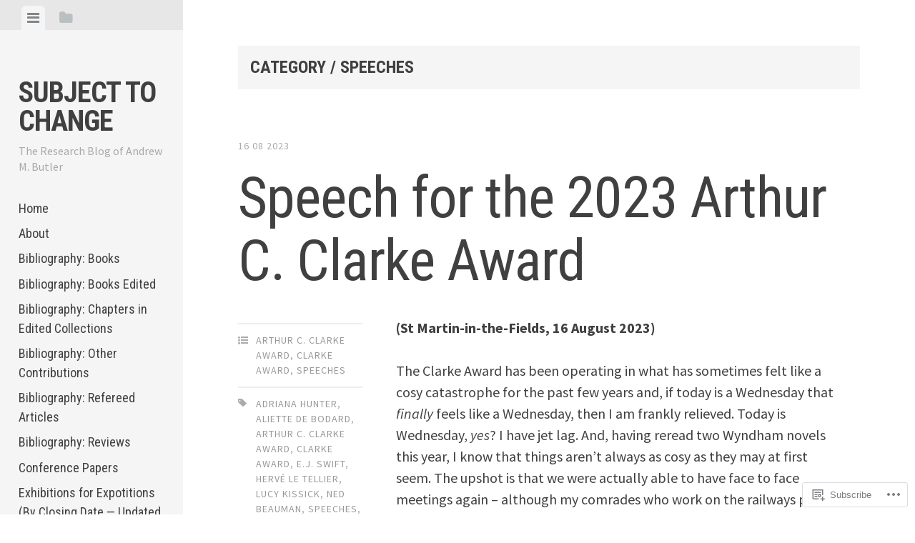

--- FILE ---
content_type: text/html; charset=UTF-8
request_url: https://andrewmbutler.blog/category/speeches/
body_size: 40362
content:
<!DOCTYPE html>
<html lang="en">
<head>
<meta charset="UTF-8">
<meta name="viewport" content="width=device-width, initial-scale=1">
<title>speeches | Subject to Change</title>
<link rel="profile" href="http://gmpg.org/xfn/11">
<link rel="pingback" href="https://andrewmbutler.blog/xmlrpc.php">

<meta name='robots' content='max-image-preview:large' />

<!-- Async WordPress.com Remote Login -->
<script id="wpcom_remote_login_js">
var wpcom_remote_login_extra_auth = '';
function wpcom_remote_login_remove_dom_node_id( element_id ) {
	var dom_node = document.getElementById( element_id );
	if ( dom_node ) { dom_node.parentNode.removeChild( dom_node ); }
}
function wpcom_remote_login_remove_dom_node_classes( class_name ) {
	var dom_nodes = document.querySelectorAll( '.' + class_name );
	for ( var i = 0; i < dom_nodes.length; i++ ) {
		dom_nodes[ i ].parentNode.removeChild( dom_nodes[ i ] );
	}
}
function wpcom_remote_login_final_cleanup() {
	wpcom_remote_login_remove_dom_node_classes( "wpcom_remote_login_msg" );
	wpcom_remote_login_remove_dom_node_id( "wpcom_remote_login_key" );
	wpcom_remote_login_remove_dom_node_id( "wpcom_remote_login_validate" );
	wpcom_remote_login_remove_dom_node_id( "wpcom_remote_login_js" );
	wpcom_remote_login_remove_dom_node_id( "wpcom_request_access_iframe" );
	wpcom_remote_login_remove_dom_node_id( "wpcom_request_access_styles" );
}

// Watch for messages back from the remote login
window.addEventListener( "message", function( e ) {
	if ( e.origin === "https://r-login.wordpress.com" ) {
		var data = {};
		try {
			data = JSON.parse( e.data );
		} catch( e ) {
			wpcom_remote_login_final_cleanup();
			return;
		}

		if ( data.msg === 'LOGIN' ) {
			// Clean up the login check iframe
			wpcom_remote_login_remove_dom_node_id( "wpcom_remote_login_key" );

			var id_regex = new RegExp( /^[0-9]+$/ );
			var token_regex = new RegExp( /^.*|.*|.*$/ );
			if (
				token_regex.test( data.token )
				&& id_regex.test( data.wpcomid )
			) {
				// We have everything we need to ask for a login
				var script = document.createElement( "script" );
				script.setAttribute( "id", "wpcom_remote_login_validate" );
				script.src = '/remote-login.php?wpcom_remote_login=validate'
					+ '&wpcomid=' + data.wpcomid
					+ '&token=' + encodeURIComponent( data.token )
					+ '&host=' + window.location.protocol
					+ '//' + window.location.hostname
					+ '&postid=4732'
					+ '&is_singular=';
				document.body.appendChild( script );
			}

			return;
		}

		// Safari ITP, not logged in, so redirect
		if ( data.msg === 'LOGIN-REDIRECT' ) {
			window.location = 'https://wordpress.com/log-in?redirect_to=' + window.location.href;
			return;
		}

		// Safari ITP, storage access failed, remove the request
		if ( data.msg === 'LOGIN-REMOVE' ) {
			var css_zap = 'html { -webkit-transition: margin-top 1s; transition: margin-top 1s; } /* 9001 */ html { margin-top: 0 !important; } * html body { margin-top: 0 !important; } @media screen and ( max-width: 782px ) { html { margin-top: 0 !important; } * html body { margin-top: 0 !important; } }';
			var style_zap = document.createElement( 'style' );
			style_zap.type = 'text/css';
			style_zap.appendChild( document.createTextNode( css_zap ) );
			document.body.appendChild( style_zap );

			var e = document.getElementById( 'wpcom_request_access_iframe' );
			e.parentNode.removeChild( e );

			document.cookie = 'wordpress_com_login_access=denied; path=/; max-age=31536000';

			return;
		}

		// Safari ITP
		if ( data.msg === 'REQUEST_ACCESS' ) {
			console.log( 'request access: safari' );

			// Check ITP iframe enable/disable knob
			if ( wpcom_remote_login_extra_auth !== 'safari_itp_iframe' ) {
				return;
			}

			// If we are in a "private window" there is no ITP.
			var private_window = false;
			try {
				var opendb = window.openDatabase( null, null, null, null );
			} catch( e ) {
				private_window = true;
			}

			if ( private_window ) {
				console.log( 'private window' );
				return;
			}

			var iframe = document.createElement( 'iframe' );
			iframe.id = 'wpcom_request_access_iframe';
			iframe.setAttribute( 'scrolling', 'no' );
			iframe.setAttribute( 'sandbox', 'allow-storage-access-by-user-activation allow-scripts allow-same-origin allow-top-navigation-by-user-activation' );
			iframe.src = 'https://r-login.wordpress.com/remote-login.php?wpcom_remote_login=request_access&origin=' + encodeURIComponent( data.origin ) + '&wpcomid=' + encodeURIComponent( data.wpcomid );

			var css = 'html { -webkit-transition: margin-top 1s; transition: margin-top 1s; } /* 9001 */ html { margin-top: 46px !important; } * html body { margin-top: 46px !important; } @media screen and ( max-width: 660px ) { html { margin-top: 71px !important; } * html body { margin-top: 71px !important; } #wpcom_request_access_iframe { display: block; height: 71px !important; } } #wpcom_request_access_iframe { border: 0px; height: 46px; position: fixed; top: 0; left: 0; width: 100%; min-width: 100%; z-index: 99999; background: #23282d; } ';

			var style = document.createElement( 'style' );
			style.type = 'text/css';
			style.id = 'wpcom_request_access_styles';
			style.appendChild( document.createTextNode( css ) );
			document.body.appendChild( style );

			document.body.appendChild( iframe );
		}

		if ( data.msg === 'DONE' ) {
			wpcom_remote_login_final_cleanup();
		}
	}
}, false );

// Inject the remote login iframe after the page has had a chance to load
// more critical resources
window.addEventListener( "DOMContentLoaded", function( e ) {
	var iframe = document.createElement( "iframe" );
	iframe.style.display = "none";
	iframe.setAttribute( "scrolling", "no" );
	iframe.setAttribute( "id", "wpcom_remote_login_key" );
	iframe.src = "https://r-login.wordpress.com/remote-login.php"
		+ "?wpcom_remote_login=key"
		+ "&origin=aHR0cHM6Ly9hbmRyZXdtYnV0bGVyLmJsb2c%3D"
		+ "&wpcomid=74076345"
		+ "&time=" + Math.floor( Date.now() / 1000 );
	document.body.appendChild( iframe );
}, false );
</script>
<link rel='dns-prefetch' href='//s0.wp.com' />
<link rel='dns-prefetch' href='//fonts-api.wp.com' />
<link rel="alternate" type="application/rss+xml" title="Subject to Change &raquo; Feed" href="https://andrewmbutler.blog/feed/" />
<link rel="alternate" type="application/rss+xml" title="Subject to Change &raquo; Comments Feed" href="https://andrewmbutler.blog/comments/feed/" />
<link rel="alternate" type="application/rss+xml" title="Subject to Change &raquo; speeches Category Feed" href="https://andrewmbutler.blog/category/speeches/feed/" />
	<script type="text/javascript">
		/* <![CDATA[ */
		function addLoadEvent(func) {
			var oldonload = window.onload;
			if (typeof window.onload != 'function') {
				window.onload = func;
			} else {
				window.onload = function () {
					oldonload();
					func();
				}
			}
		}
		/* ]]> */
	</script>
	<style id='wp-emoji-styles-inline-css'>

	img.wp-smiley, img.emoji {
		display: inline !important;
		border: none !important;
		box-shadow: none !important;
		height: 1em !important;
		width: 1em !important;
		margin: 0 0.07em !important;
		vertical-align: -0.1em !important;
		background: none !important;
		padding: 0 !important;
	}
/*# sourceURL=wp-emoji-styles-inline-css */
</style>
<link crossorigin='anonymous' rel='stylesheet' id='all-css-2-1' href='/wp-content/plugins/gutenberg-core/v22.4.0/build/styles/block-library/style.min.css?m=1768935615i&cssminify=yes' type='text/css' media='all' />
<style id='wp-block-library-inline-css'>
.has-text-align-justify {
	text-align:justify;
}
.has-text-align-justify{text-align:justify;}

/*# sourceURL=wp-block-library-inline-css */
</style><style id='wp-block-paragraph-inline-css'>
.is-small-text{font-size:.875em}.is-regular-text{font-size:1em}.is-large-text{font-size:2.25em}.is-larger-text{font-size:3em}.has-drop-cap:not(:focus):first-letter{float:left;font-size:8.4em;font-style:normal;font-weight:100;line-height:.68;margin:.05em .1em 0 0;text-transform:uppercase}body.rtl .has-drop-cap:not(:focus):first-letter{float:none;margin-left:.1em}p.has-drop-cap.has-background{overflow:hidden}:root :where(p.has-background){padding:1.25em 2.375em}:where(p.has-text-color:not(.has-link-color)) a{color:inherit}p.has-text-align-left[style*="writing-mode:vertical-lr"],p.has-text-align-right[style*="writing-mode:vertical-rl"]{rotate:180deg}
/*# sourceURL=https://s0.wp.com/wp-content/plugins/gutenberg-core/v22.4.0/build/styles/block-library/paragraph/style.min.css */
</style>
<style id='global-styles-inline-css'>
:root{--wp--preset--aspect-ratio--square: 1;--wp--preset--aspect-ratio--4-3: 4/3;--wp--preset--aspect-ratio--3-4: 3/4;--wp--preset--aspect-ratio--3-2: 3/2;--wp--preset--aspect-ratio--2-3: 2/3;--wp--preset--aspect-ratio--16-9: 16/9;--wp--preset--aspect-ratio--9-16: 9/16;--wp--preset--color--black: #000000;--wp--preset--color--cyan-bluish-gray: #abb8c3;--wp--preset--color--white: #ffffff;--wp--preset--color--pale-pink: #f78da7;--wp--preset--color--vivid-red: #cf2e2e;--wp--preset--color--luminous-vivid-orange: #ff6900;--wp--preset--color--luminous-vivid-amber: #fcb900;--wp--preset--color--light-green-cyan: #7bdcb5;--wp--preset--color--vivid-green-cyan: #00d084;--wp--preset--color--pale-cyan-blue: #8ed1fc;--wp--preset--color--vivid-cyan-blue: #0693e3;--wp--preset--color--vivid-purple: #9b51e0;--wp--preset--gradient--vivid-cyan-blue-to-vivid-purple: linear-gradient(135deg,rgb(6,147,227) 0%,rgb(155,81,224) 100%);--wp--preset--gradient--light-green-cyan-to-vivid-green-cyan: linear-gradient(135deg,rgb(122,220,180) 0%,rgb(0,208,130) 100%);--wp--preset--gradient--luminous-vivid-amber-to-luminous-vivid-orange: linear-gradient(135deg,rgb(252,185,0) 0%,rgb(255,105,0) 100%);--wp--preset--gradient--luminous-vivid-orange-to-vivid-red: linear-gradient(135deg,rgb(255,105,0) 0%,rgb(207,46,46) 100%);--wp--preset--gradient--very-light-gray-to-cyan-bluish-gray: linear-gradient(135deg,rgb(238,238,238) 0%,rgb(169,184,195) 100%);--wp--preset--gradient--cool-to-warm-spectrum: linear-gradient(135deg,rgb(74,234,220) 0%,rgb(151,120,209) 20%,rgb(207,42,186) 40%,rgb(238,44,130) 60%,rgb(251,105,98) 80%,rgb(254,248,76) 100%);--wp--preset--gradient--blush-light-purple: linear-gradient(135deg,rgb(255,206,236) 0%,rgb(152,150,240) 100%);--wp--preset--gradient--blush-bordeaux: linear-gradient(135deg,rgb(254,205,165) 0%,rgb(254,45,45) 50%,rgb(107,0,62) 100%);--wp--preset--gradient--luminous-dusk: linear-gradient(135deg,rgb(255,203,112) 0%,rgb(199,81,192) 50%,rgb(65,88,208) 100%);--wp--preset--gradient--pale-ocean: linear-gradient(135deg,rgb(255,245,203) 0%,rgb(182,227,212) 50%,rgb(51,167,181) 100%);--wp--preset--gradient--electric-grass: linear-gradient(135deg,rgb(202,248,128) 0%,rgb(113,206,126) 100%);--wp--preset--gradient--midnight: linear-gradient(135deg,rgb(2,3,129) 0%,rgb(40,116,252) 100%);--wp--preset--font-size--small: 13px;--wp--preset--font-size--medium: 20px;--wp--preset--font-size--large: 36px;--wp--preset--font-size--x-large: 42px;--wp--preset--font-family--albert-sans: 'Albert Sans', sans-serif;--wp--preset--font-family--alegreya: Alegreya, serif;--wp--preset--font-family--arvo: Arvo, serif;--wp--preset--font-family--bodoni-moda: 'Bodoni Moda', serif;--wp--preset--font-family--bricolage-grotesque: 'Bricolage Grotesque', sans-serif;--wp--preset--font-family--cabin: Cabin, sans-serif;--wp--preset--font-family--chivo: Chivo, sans-serif;--wp--preset--font-family--commissioner: Commissioner, sans-serif;--wp--preset--font-family--cormorant: Cormorant, serif;--wp--preset--font-family--courier-prime: 'Courier Prime', monospace;--wp--preset--font-family--crimson-pro: 'Crimson Pro', serif;--wp--preset--font-family--dm-mono: 'DM Mono', monospace;--wp--preset--font-family--dm-sans: 'DM Sans', sans-serif;--wp--preset--font-family--dm-serif-display: 'DM Serif Display', serif;--wp--preset--font-family--domine: Domine, serif;--wp--preset--font-family--eb-garamond: 'EB Garamond', serif;--wp--preset--font-family--epilogue: Epilogue, sans-serif;--wp--preset--font-family--fahkwang: Fahkwang, sans-serif;--wp--preset--font-family--figtree: Figtree, sans-serif;--wp--preset--font-family--fira-sans: 'Fira Sans', sans-serif;--wp--preset--font-family--fjalla-one: 'Fjalla One', sans-serif;--wp--preset--font-family--fraunces: Fraunces, serif;--wp--preset--font-family--gabarito: Gabarito, system-ui;--wp--preset--font-family--ibm-plex-mono: 'IBM Plex Mono', monospace;--wp--preset--font-family--ibm-plex-sans: 'IBM Plex Sans', sans-serif;--wp--preset--font-family--ibarra-real-nova: 'Ibarra Real Nova', serif;--wp--preset--font-family--instrument-serif: 'Instrument Serif', serif;--wp--preset--font-family--inter: Inter, sans-serif;--wp--preset--font-family--josefin-sans: 'Josefin Sans', sans-serif;--wp--preset--font-family--jost: Jost, sans-serif;--wp--preset--font-family--libre-baskerville: 'Libre Baskerville', serif;--wp--preset--font-family--libre-franklin: 'Libre Franklin', sans-serif;--wp--preset--font-family--literata: Literata, serif;--wp--preset--font-family--lora: Lora, serif;--wp--preset--font-family--merriweather: Merriweather, serif;--wp--preset--font-family--montserrat: Montserrat, sans-serif;--wp--preset--font-family--newsreader: Newsreader, serif;--wp--preset--font-family--noto-sans-mono: 'Noto Sans Mono', sans-serif;--wp--preset--font-family--nunito: Nunito, sans-serif;--wp--preset--font-family--open-sans: 'Open Sans', sans-serif;--wp--preset--font-family--overpass: Overpass, sans-serif;--wp--preset--font-family--pt-serif: 'PT Serif', serif;--wp--preset--font-family--petrona: Petrona, serif;--wp--preset--font-family--piazzolla: Piazzolla, serif;--wp--preset--font-family--playfair-display: 'Playfair Display', serif;--wp--preset--font-family--plus-jakarta-sans: 'Plus Jakarta Sans', sans-serif;--wp--preset--font-family--poppins: Poppins, sans-serif;--wp--preset--font-family--raleway: Raleway, sans-serif;--wp--preset--font-family--roboto: Roboto, sans-serif;--wp--preset--font-family--roboto-slab: 'Roboto Slab', serif;--wp--preset--font-family--rubik: Rubik, sans-serif;--wp--preset--font-family--rufina: Rufina, serif;--wp--preset--font-family--sora: Sora, sans-serif;--wp--preset--font-family--source-sans-3: 'Source Sans 3', sans-serif;--wp--preset--font-family--source-serif-4: 'Source Serif 4', serif;--wp--preset--font-family--space-mono: 'Space Mono', monospace;--wp--preset--font-family--syne: Syne, sans-serif;--wp--preset--font-family--texturina: Texturina, serif;--wp--preset--font-family--urbanist: Urbanist, sans-serif;--wp--preset--font-family--work-sans: 'Work Sans', sans-serif;--wp--preset--spacing--20: 0.44rem;--wp--preset--spacing--30: 0.67rem;--wp--preset--spacing--40: 1rem;--wp--preset--spacing--50: 1.5rem;--wp--preset--spacing--60: 2.25rem;--wp--preset--spacing--70: 3.38rem;--wp--preset--spacing--80: 5.06rem;--wp--preset--shadow--natural: 6px 6px 9px rgba(0, 0, 0, 0.2);--wp--preset--shadow--deep: 12px 12px 50px rgba(0, 0, 0, 0.4);--wp--preset--shadow--sharp: 6px 6px 0px rgba(0, 0, 0, 0.2);--wp--preset--shadow--outlined: 6px 6px 0px -3px rgb(255, 255, 255), 6px 6px rgb(0, 0, 0);--wp--preset--shadow--crisp: 6px 6px 0px rgb(0, 0, 0);}:where(body) { margin: 0; }:where(.is-layout-flex){gap: 0.5em;}:where(.is-layout-grid){gap: 0.5em;}body .is-layout-flex{display: flex;}.is-layout-flex{flex-wrap: wrap;align-items: center;}.is-layout-flex > :is(*, div){margin: 0;}body .is-layout-grid{display: grid;}.is-layout-grid > :is(*, div){margin: 0;}body{padding-top: 0px;padding-right: 0px;padding-bottom: 0px;padding-left: 0px;}a:where(:not(.wp-element-button)){text-decoration: underline;}:root :where(.wp-element-button, .wp-block-button__link){background-color: #32373c;border-width: 0;color: #fff;font-family: inherit;font-size: inherit;font-style: inherit;font-weight: inherit;letter-spacing: inherit;line-height: inherit;padding-top: calc(0.667em + 2px);padding-right: calc(1.333em + 2px);padding-bottom: calc(0.667em + 2px);padding-left: calc(1.333em + 2px);text-decoration: none;text-transform: inherit;}.has-black-color{color: var(--wp--preset--color--black) !important;}.has-cyan-bluish-gray-color{color: var(--wp--preset--color--cyan-bluish-gray) !important;}.has-white-color{color: var(--wp--preset--color--white) !important;}.has-pale-pink-color{color: var(--wp--preset--color--pale-pink) !important;}.has-vivid-red-color{color: var(--wp--preset--color--vivid-red) !important;}.has-luminous-vivid-orange-color{color: var(--wp--preset--color--luminous-vivid-orange) !important;}.has-luminous-vivid-amber-color{color: var(--wp--preset--color--luminous-vivid-amber) !important;}.has-light-green-cyan-color{color: var(--wp--preset--color--light-green-cyan) !important;}.has-vivid-green-cyan-color{color: var(--wp--preset--color--vivid-green-cyan) !important;}.has-pale-cyan-blue-color{color: var(--wp--preset--color--pale-cyan-blue) !important;}.has-vivid-cyan-blue-color{color: var(--wp--preset--color--vivid-cyan-blue) !important;}.has-vivid-purple-color{color: var(--wp--preset--color--vivid-purple) !important;}.has-black-background-color{background-color: var(--wp--preset--color--black) !important;}.has-cyan-bluish-gray-background-color{background-color: var(--wp--preset--color--cyan-bluish-gray) !important;}.has-white-background-color{background-color: var(--wp--preset--color--white) !important;}.has-pale-pink-background-color{background-color: var(--wp--preset--color--pale-pink) !important;}.has-vivid-red-background-color{background-color: var(--wp--preset--color--vivid-red) !important;}.has-luminous-vivid-orange-background-color{background-color: var(--wp--preset--color--luminous-vivid-orange) !important;}.has-luminous-vivid-amber-background-color{background-color: var(--wp--preset--color--luminous-vivid-amber) !important;}.has-light-green-cyan-background-color{background-color: var(--wp--preset--color--light-green-cyan) !important;}.has-vivid-green-cyan-background-color{background-color: var(--wp--preset--color--vivid-green-cyan) !important;}.has-pale-cyan-blue-background-color{background-color: var(--wp--preset--color--pale-cyan-blue) !important;}.has-vivid-cyan-blue-background-color{background-color: var(--wp--preset--color--vivid-cyan-blue) !important;}.has-vivid-purple-background-color{background-color: var(--wp--preset--color--vivid-purple) !important;}.has-black-border-color{border-color: var(--wp--preset--color--black) !important;}.has-cyan-bluish-gray-border-color{border-color: var(--wp--preset--color--cyan-bluish-gray) !important;}.has-white-border-color{border-color: var(--wp--preset--color--white) !important;}.has-pale-pink-border-color{border-color: var(--wp--preset--color--pale-pink) !important;}.has-vivid-red-border-color{border-color: var(--wp--preset--color--vivid-red) !important;}.has-luminous-vivid-orange-border-color{border-color: var(--wp--preset--color--luminous-vivid-orange) !important;}.has-luminous-vivid-amber-border-color{border-color: var(--wp--preset--color--luminous-vivid-amber) !important;}.has-light-green-cyan-border-color{border-color: var(--wp--preset--color--light-green-cyan) !important;}.has-vivid-green-cyan-border-color{border-color: var(--wp--preset--color--vivid-green-cyan) !important;}.has-pale-cyan-blue-border-color{border-color: var(--wp--preset--color--pale-cyan-blue) !important;}.has-vivid-cyan-blue-border-color{border-color: var(--wp--preset--color--vivid-cyan-blue) !important;}.has-vivid-purple-border-color{border-color: var(--wp--preset--color--vivid-purple) !important;}.has-vivid-cyan-blue-to-vivid-purple-gradient-background{background: var(--wp--preset--gradient--vivid-cyan-blue-to-vivid-purple) !important;}.has-light-green-cyan-to-vivid-green-cyan-gradient-background{background: var(--wp--preset--gradient--light-green-cyan-to-vivid-green-cyan) !important;}.has-luminous-vivid-amber-to-luminous-vivid-orange-gradient-background{background: var(--wp--preset--gradient--luminous-vivid-amber-to-luminous-vivid-orange) !important;}.has-luminous-vivid-orange-to-vivid-red-gradient-background{background: var(--wp--preset--gradient--luminous-vivid-orange-to-vivid-red) !important;}.has-very-light-gray-to-cyan-bluish-gray-gradient-background{background: var(--wp--preset--gradient--very-light-gray-to-cyan-bluish-gray) !important;}.has-cool-to-warm-spectrum-gradient-background{background: var(--wp--preset--gradient--cool-to-warm-spectrum) !important;}.has-blush-light-purple-gradient-background{background: var(--wp--preset--gradient--blush-light-purple) !important;}.has-blush-bordeaux-gradient-background{background: var(--wp--preset--gradient--blush-bordeaux) !important;}.has-luminous-dusk-gradient-background{background: var(--wp--preset--gradient--luminous-dusk) !important;}.has-pale-ocean-gradient-background{background: var(--wp--preset--gradient--pale-ocean) !important;}.has-electric-grass-gradient-background{background: var(--wp--preset--gradient--electric-grass) !important;}.has-midnight-gradient-background{background: var(--wp--preset--gradient--midnight) !important;}.has-small-font-size{font-size: var(--wp--preset--font-size--small) !important;}.has-medium-font-size{font-size: var(--wp--preset--font-size--medium) !important;}.has-large-font-size{font-size: var(--wp--preset--font-size--large) !important;}.has-x-large-font-size{font-size: var(--wp--preset--font-size--x-large) !important;}.has-albert-sans-font-family{font-family: var(--wp--preset--font-family--albert-sans) !important;}.has-alegreya-font-family{font-family: var(--wp--preset--font-family--alegreya) !important;}.has-arvo-font-family{font-family: var(--wp--preset--font-family--arvo) !important;}.has-bodoni-moda-font-family{font-family: var(--wp--preset--font-family--bodoni-moda) !important;}.has-bricolage-grotesque-font-family{font-family: var(--wp--preset--font-family--bricolage-grotesque) !important;}.has-cabin-font-family{font-family: var(--wp--preset--font-family--cabin) !important;}.has-chivo-font-family{font-family: var(--wp--preset--font-family--chivo) !important;}.has-commissioner-font-family{font-family: var(--wp--preset--font-family--commissioner) !important;}.has-cormorant-font-family{font-family: var(--wp--preset--font-family--cormorant) !important;}.has-courier-prime-font-family{font-family: var(--wp--preset--font-family--courier-prime) !important;}.has-crimson-pro-font-family{font-family: var(--wp--preset--font-family--crimson-pro) !important;}.has-dm-mono-font-family{font-family: var(--wp--preset--font-family--dm-mono) !important;}.has-dm-sans-font-family{font-family: var(--wp--preset--font-family--dm-sans) !important;}.has-dm-serif-display-font-family{font-family: var(--wp--preset--font-family--dm-serif-display) !important;}.has-domine-font-family{font-family: var(--wp--preset--font-family--domine) !important;}.has-eb-garamond-font-family{font-family: var(--wp--preset--font-family--eb-garamond) !important;}.has-epilogue-font-family{font-family: var(--wp--preset--font-family--epilogue) !important;}.has-fahkwang-font-family{font-family: var(--wp--preset--font-family--fahkwang) !important;}.has-figtree-font-family{font-family: var(--wp--preset--font-family--figtree) !important;}.has-fira-sans-font-family{font-family: var(--wp--preset--font-family--fira-sans) !important;}.has-fjalla-one-font-family{font-family: var(--wp--preset--font-family--fjalla-one) !important;}.has-fraunces-font-family{font-family: var(--wp--preset--font-family--fraunces) !important;}.has-gabarito-font-family{font-family: var(--wp--preset--font-family--gabarito) !important;}.has-ibm-plex-mono-font-family{font-family: var(--wp--preset--font-family--ibm-plex-mono) !important;}.has-ibm-plex-sans-font-family{font-family: var(--wp--preset--font-family--ibm-plex-sans) !important;}.has-ibarra-real-nova-font-family{font-family: var(--wp--preset--font-family--ibarra-real-nova) !important;}.has-instrument-serif-font-family{font-family: var(--wp--preset--font-family--instrument-serif) !important;}.has-inter-font-family{font-family: var(--wp--preset--font-family--inter) !important;}.has-josefin-sans-font-family{font-family: var(--wp--preset--font-family--josefin-sans) !important;}.has-jost-font-family{font-family: var(--wp--preset--font-family--jost) !important;}.has-libre-baskerville-font-family{font-family: var(--wp--preset--font-family--libre-baskerville) !important;}.has-libre-franklin-font-family{font-family: var(--wp--preset--font-family--libre-franklin) !important;}.has-literata-font-family{font-family: var(--wp--preset--font-family--literata) !important;}.has-lora-font-family{font-family: var(--wp--preset--font-family--lora) !important;}.has-merriweather-font-family{font-family: var(--wp--preset--font-family--merriweather) !important;}.has-montserrat-font-family{font-family: var(--wp--preset--font-family--montserrat) !important;}.has-newsreader-font-family{font-family: var(--wp--preset--font-family--newsreader) !important;}.has-noto-sans-mono-font-family{font-family: var(--wp--preset--font-family--noto-sans-mono) !important;}.has-nunito-font-family{font-family: var(--wp--preset--font-family--nunito) !important;}.has-open-sans-font-family{font-family: var(--wp--preset--font-family--open-sans) !important;}.has-overpass-font-family{font-family: var(--wp--preset--font-family--overpass) !important;}.has-pt-serif-font-family{font-family: var(--wp--preset--font-family--pt-serif) !important;}.has-petrona-font-family{font-family: var(--wp--preset--font-family--petrona) !important;}.has-piazzolla-font-family{font-family: var(--wp--preset--font-family--piazzolla) !important;}.has-playfair-display-font-family{font-family: var(--wp--preset--font-family--playfair-display) !important;}.has-plus-jakarta-sans-font-family{font-family: var(--wp--preset--font-family--plus-jakarta-sans) !important;}.has-poppins-font-family{font-family: var(--wp--preset--font-family--poppins) !important;}.has-raleway-font-family{font-family: var(--wp--preset--font-family--raleway) !important;}.has-roboto-font-family{font-family: var(--wp--preset--font-family--roboto) !important;}.has-roboto-slab-font-family{font-family: var(--wp--preset--font-family--roboto-slab) !important;}.has-rubik-font-family{font-family: var(--wp--preset--font-family--rubik) !important;}.has-rufina-font-family{font-family: var(--wp--preset--font-family--rufina) !important;}.has-sora-font-family{font-family: var(--wp--preset--font-family--sora) !important;}.has-source-sans-3-font-family{font-family: var(--wp--preset--font-family--source-sans-3) !important;}.has-source-serif-4-font-family{font-family: var(--wp--preset--font-family--source-serif-4) !important;}.has-space-mono-font-family{font-family: var(--wp--preset--font-family--space-mono) !important;}.has-syne-font-family{font-family: var(--wp--preset--font-family--syne) !important;}.has-texturina-font-family{font-family: var(--wp--preset--font-family--texturina) !important;}.has-urbanist-font-family{font-family: var(--wp--preset--font-family--urbanist) !important;}.has-work-sans-font-family{font-family: var(--wp--preset--font-family--work-sans) !important;}
/*# sourceURL=global-styles-inline-css */
</style>

<style id='classic-theme-styles-inline-css'>
.wp-block-button__link{background-color:#32373c;border-radius:9999px;box-shadow:none;color:#fff;font-size:1.125em;padding:calc(.667em + 2px) calc(1.333em + 2px);text-decoration:none}.wp-block-file__button{background:#32373c;color:#fff}.wp-block-accordion-heading{margin:0}.wp-block-accordion-heading__toggle{background-color:inherit!important;color:inherit!important}.wp-block-accordion-heading__toggle:not(:focus-visible){outline:none}.wp-block-accordion-heading__toggle:focus,.wp-block-accordion-heading__toggle:hover{background-color:inherit!important;border:none;box-shadow:none;color:inherit;padding:var(--wp--preset--spacing--20,1em) 0;text-decoration:none}.wp-block-accordion-heading__toggle:focus-visible{outline:auto;outline-offset:0}
/*# sourceURL=/wp-content/plugins/gutenberg-core/v22.4.0/build/styles/block-library/classic.min.css */
</style>
<link crossorigin='anonymous' rel='stylesheet' id='all-css-4-1' href='/_static/??-eJx9jt0KwjAMRl/INHQb/lyIz7J2QavNGprW4dtbEaYgeJOLj3MOwUXAp7nQXFBiPYdZ0ScXk78pdsbujQUNLJEg090MOAUtKwFaHpGMV93gV4grfFqZ2s4ylhfBNIWRInHD/mmLNAeck0yq0C6HylAuTdQf7z2jVIctX1LG9a0TH+1usNtD3/fd9QmqPFbW&cssminify=yes' type='text/css' media='all' />
<link crossorigin='anonymous' rel='stylesheet' id='screen-css-5-1' href='/wp-content/themes/pub/editor/inc/fontawesome/font-awesome.css?m=1404778013i&cssminify=yes' type='text/css' media='screen' />
<link rel='stylesheet' id='editor-fonts-css' href='https://fonts-api.wp.com/css?family=Source+Sans+Pro%3A400%2C600%2C700%2C400italic%2C600italic%2C700italic%7CRoboto+Condensed%3A300%2C400%2C700%2C300italic%2C400italic%2C700italic&#038;subset=latin%2Clatin-ext' media='all' />
<link crossorigin='anonymous' rel='stylesheet' id='all-css-8-1' href='/_static/??-eJx9jkEOAiEMRS8kNpNg1IXxLAN2GEyhhMIQby/jatyw60veyy+0pCzHgrFAWTGgQKoG8OULZ/DRgpQPoWrJcjhbkRMcilBVoup8FJBqxGafiudOCxNxG/krb5iVqcZQ3/yNjPSMhtj100G3DjiKHLIitvP+0x+ohWaf9/QZHpO+3LW+XSf9/gJ9ImUS&cssminify=yes' type='text/css' media='all' />
<link crossorigin='anonymous' rel='stylesheet' id='print-css-9-1' href='/wp-content/mu-plugins/global-print/global-print.css?m=1465851035i&cssminify=yes' type='text/css' media='print' />
<style id='jetpack-global-styles-frontend-style-inline-css'>
:root { --font-headings: unset; --font-base: unset; --font-headings-default: -apple-system,BlinkMacSystemFont,"Segoe UI",Roboto,Oxygen-Sans,Ubuntu,Cantarell,"Helvetica Neue",sans-serif; --font-base-default: -apple-system,BlinkMacSystemFont,"Segoe UI",Roboto,Oxygen-Sans,Ubuntu,Cantarell,"Helvetica Neue",sans-serif;}
/*# sourceURL=jetpack-global-styles-frontend-style-inline-css */
</style>
<link crossorigin='anonymous' rel='stylesheet' id='all-css-12-1' href='/_static/??-eJyNjEEOgkAMRS9kbdAxwYXxLMAMpaYzJbZkrg8kLAwrd+8n7z+sMwxaPBVHn1JOhlNAEu07uQ5mF/wR8gKzLMTFsHKk5IabcjDQlyN0JYKw+T/fXpQMGEYV0Xqae+CdX014PENo29v9swJiAz5G&cssminify=yes' type='text/css' media='all' />
<script type="text/javascript" id="wpcom-actionbar-placeholder-js-extra">
/* <![CDATA[ */
var actionbardata = {"siteID":"74076345","postID":"0","siteURL":"https://andrewmbutler.blog","xhrURL":"https://andrewmbutler.blog/wp-admin/admin-ajax.php","nonce":"199f90c4eb","isLoggedIn":"","statusMessage":"","subsEmailDefault":"instantly","proxyScriptUrl":"https://s0.wp.com/wp-content/js/wpcom-proxy-request.js?m=1513050504i&amp;ver=20211021","i18n":{"followedText":"New posts from this site will now appear in your \u003Ca href=\"https://wordpress.com/reader\"\u003EReader\u003C/a\u003E","foldBar":"Collapse this bar","unfoldBar":"Expand this bar","shortLinkCopied":"Shortlink copied to clipboard."}};
//# sourceURL=wpcom-actionbar-placeholder-js-extra
/* ]]> */
</script>
<script type="text/javascript" id="jetpack-mu-wpcom-settings-js-before">
/* <![CDATA[ */
var JETPACK_MU_WPCOM_SETTINGS = {"assetsUrl":"https://s0.wp.com/wp-content/mu-plugins/jetpack-mu-wpcom-plugin/moon/jetpack_vendor/automattic/jetpack-mu-wpcom/src/build/"};
//# sourceURL=jetpack-mu-wpcom-settings-js-before
/* ]]> */
</script>
<script crossorigin='anonymous' type='text/javascript'  src='/_static/??-eJyFjUsOwjAMRC+EGyGkBhaIs9DWRI7yI7YJvT0tH4kVrGZG80ZjWoExJ8EkxrOpQaDUfJ87zxuzdJTGoBPyWvqrYp3f0kVKfyGI5OpZ8Bv+vEWFEtRRYsM68FipCOUlXXIIuf3AG00O5fn2sjBoLHAjXFeneNza3d72vT1Y/wA0VlNH'></script>
<script type="text/javascript" id="rlt-proxy-js-after">
/* <![CDATA[ */
	rltInitialize( {"token":null,"iframeOrigins":["https:\/\/widgets.wp.com"]} );
//# sourceURL=rlt-proxy-js-after
/* ]]> */
</script>
<link rel="EditURI" type="application/rsd+xml" title="RSD" href="https://andrewmbutler.wordpress.com/xmlrpc.php?rsd" />
<meta name="generator" content="WordPress.com" />

<!-- Jetpack Open Graph Tags -->
<meta property="og:type" content="website" />
<meta property="og:title" content="speeches &#8211; Subject to Change" />
<meta property="og:url" content="https://andrewmbutler.blog/category/speeches/" />
<meta property="og:site_name" content="Subject to Change" />
<meta property="og:image" content="https://s0.wp.com/i/blank.jpg?m=1383295312i" />
<meta property="og:image:width" content="200" />
<meta property="og:image:height" content="200" />
<meta property="og:image:alt" content="" />
<meta property="og:locale" content="en_US" />
<meta name="twitter:creator" content="@andrew_m_butler" />
<meta name="twitter:site" content="@andrew_m_butler" />

<!-- End Jetpack Open Graph Tags -->
<link rel="shortcut icon" type="image/x-icon" href="https://s0.wp.com/i/favicon.ico?m=1713425267i" sizes="16x16 24x24 32x32 48x48" />
<link rel="icon" type="image/x-icon" href="https://s0.wp.com/i/favicon.ico?m=1713425267i" sizes="16x16 24x24 32x32 48x48" />
<link rel="apple-touch-icon" href="https://s0.wp.com/i/webclip.png?m=1713868326i" />
<link rel='openid.server' href='https://andrewmbutler.blog/?openidserver=1' />
<link rel='openid.delegate' href='https://andrewmbutler.blog/' />
<link rel="search" type="application/opensearchdescription+xml" href="https://andrewmbutler.blog/osd.xml" title="Subject to Change" />
<link rel="search" type="application/opensearchdescription+xml" href="https://s1.wp.com/opensearch.xml" title="WordPress.com" />
<meta name="theme-color" content="#ffffff" />
<style type="text/css">.recentcomments a{display:inline !important;padding:0 !important;margin:0 !important;}</style>		<style type="text/css">
			.recentcomments a {
				display: inline !important;
				padding: 0 !important;
				margin: 0 !important;
			}

			table.recentcommentsavatartop img.avatar, table.recentcommentsavatarend img.avatar {
				border: 0px;
				margin: 0;
			}

			table.recentcommentsavatartop a, table.recentcommentsavatarend a {
				border: 0px !important;
				background-color: transparent !important;
			}

			td.recentcommentsavatarend, td.recentcommentsavatartop {
				padding: 0px 0px 1px 0px;
				margin: 0px;
			}

			td.recentcommentstextend {
				border: none !important;
				padding: 0px 0px 2px 10px;
			}

			.rtl td.recentcommentstextend {
				padding: 0px 10px 2px 0px;
			}

			td.recentcommentstexttop {
				border: none;
				padding: 0px 0px 0px 10px;
			}

			.rtl td.recentcommentstexttop {
				padding: 0px 10px 0px 0px;
			}
		</style>
		<meta name="description" content="Posts about speeches written by flares" />
</head>

<body class="archive category category-speeches category-1614 wp-theme-pubeditor customizer-styles-applied widgets-hidden jetpack-reblog-enabled">

<div id="page" class="hfeed site container">

	<a class="skip-link screen-reader-text" href="#content">Skip to content</a>

	<header id="masthead" class="site-header" role="banner">
		<!-- Tab navigation -->
		<ul class="toggle-bar" role="tablist">
			<!-- Main navigation -->
			<li id="panel-1" class="current" role="presentation">
				<a href="#tab-1" role="tab" aria-controls="tab-1" aria-selected="true" class="current nav-toggle" data-tab="tab-1"><i class="fa fa-bars"></i><span class="screen-reader-text">View menu</span></a>
			</li>

			<!-- Featured Posts navigation -->
			
			<!-- Sidebar widgets navigation -->
			<li id="panel-3" role="presentation">
				<a href="#tab-3" role="tab" aria-controls="tab-3" aria-selected="false" class="folder-toggle" data-tab="tab-3"><i class="fa fa-folder"></i><i class="fa fa-folder-open"></i><span class="screen-reader-text">View sidebar</span></a>
			</li>
		</ul>

		<div id="tabs" class="toggle-tabs">
			<div class="site-header-inside">
				<!-- Logo, description and main navigation -->
				<div id="tab-1" class="tab-content current animated fadeIn" role="tabpanel"  aria-labelledby="panel-1" aria-hidden="false">
					<div class="site-branding">
						<!-- Get the site branding -->
						<a href="https://andrewmbutler.blog/" class="site-logo-link" rel="home" itemprop="url"></a>						<h1 class="site-title"><a href="https://andrewmbutler.blog/" rel="home">Subject to Change</a></h1>
						<h2 class="site-description">The Research Blog of Andrew M. Butler</h2>
					</div>

					<nav id="site-navigation" class="main-navigation" role="navigation">
						<div class="menu"><ul>
<li ><a href="https://andrewmbutler.blog/">Home</a></li><li class="page_item page-item-1"><a href="https://andrewmbutler.blog/about/">About</a></li>
<li class="page_item page-item-181"><a href="https://andrewmbutler.blog/bibliography-books/">Bibliography: Books</a></li>
<li class="page_item page-item-184"><a href="https://andrewmbutler.blog/bibliography-books-edited/">Bibliography: Books Edited</a></li>
<li class="page_item page-item-187"><a href="https://andrewmbutler.blog/bibliography-chapters-in-edited-collections/">Bibliography: Chapters in Edited&nbsp;Collections</a></li>
<li class="page_item page-item-192"><a href="https://andrewmbutler.blog/bibliography-other-contributions/">Bibliography: Other Contributions</a></li>
<li class="page_item page-item-190"><a href="https://andrewmbutler.blog/bibliography-refereed-articles/">Bibliography: Refereed Articles</a></li>
<li class="page_item page-item-194"><a href="https://andrewmbutler.blog/bibliography-reviews/">Bibliography: Reviews</a></li>
<li class="page_item page-item-2348"><a href="https://andrewmbutler.blog/conference-papers/">Conference Papers</a></li>
<li class="page_item page-item-3427"><a href="https://andrewmbutler.blog/expotitions-closing/">Exhibitions for Expotitions (By Closing Date &#8212; Updated 8 June&nbsp;2021)</a></li>
<li class="page_item page-item-3494"><a href="https://andrewmbutler.blog/expotitions-locations/">Exhibitions for Expotitions (By Location &#8212; Updated 8 June&nbsp;2021)</a></li>
<li class="page_item page-item-2345"><a href="https://andrewmbutler.blog/keynoteplenary-conference-papers/">Keynote/Plenary Conference Papers</a></li>
<li class="page_item page-item-30"><a href="https://andrewmbutler.blog/my-other-sites/">My Other Sites</a></li>
</ul></div>
					</nav><!-- #site-navigation -->

									</div><!-- #tab-1 -->

				<!-- Featured Posts template (template-featured-posts.php) -->
				
				<!-- Sidebar widgets -->
				<div id="tab-3" class="tab-content animated fadeIn" role="tabpanel" aria-labelledby="panel-3" aria-hidden="true">
						<div id="secondary" class="widget-area" role="complementary">
		<aside id="categories-5" class="widget widget_categories"><h2 class="widget-title">Categories</h2>
			<ul>
					<li class="cat-item cat-item-260585185"><a href="https://andrewmbutler.blog/category/art/1500s-art/">1500s art</a>
</li>
	<li class="cat-item cat-item-35175806"><a href="https://andrewmbutler.blog/category/15th-century-art/">15th century art</a>
</li>
	<li class="cat-item cat-item-4098445"><a href="https://andrewmbutler.blog/category/16th-century-art/">16th century art</a>
</li>
	<li class="cat-item cat-item-4806645"><a href="https://andrewmbutler.blog/category/17th-century-art/">17th century art</a>
</li>
	<li class="cat-item cat-item-22104659"><a href="https://andrewmbutler.blog/category/art/1800s-art/">1800s art</a>
</li>
	<li class="cat-item cat-item-37144031"><a href="https://andrewmbutler.blog/category/1900s-art/">1900s art</a>
</li>
	<li class="cat-item cat-item-27603625"><a href="https://andrewmbutler.blog/category/1920s-art/">1920s art</a>
</li>
	<li class="cat-item cat-item-97897570"><a href="https://andrewmbutler.blog/category/film-2/1928-films/">1928 films</a>
</li>
	<li class="cat-item cat-item-10405760"><a href="https://andrewmbutler.blog/category/1928-novels/">1928 novels</a>
</li>
	<li class="cat-item cat-item-6572134"><a href="https://andrewmbutler.blog/category/1930s-art/">1930s art</a>
</li>
	<li class="cat-item cat-item-64142152"><a href="https://andrewmbutler.blog/category/1938-books/">1938 books</a>
</li>
	<li class="cat-item cat-item-42412411"><a href="https://andrewmbutler.blog/category/1940-films/">1940 films</a>
</li>
	<li class="cat-item cat-item-49223075"><a href="https://andrewmbutler.blog/category/1940s-art/">1940s art</a>
</li>
	<li class="cat-item cat-item-7002578"><a href="https://andrewmbutler.blog/category/1950s-art/">1950s art</a>
</li>
	<li class="cat-item cat-item-381794251"><a href="https://andrewmbutler.blog/category/1951-books/">1951 books</a>
</li>
	<li class="cat-item cat-item-728532107"><a href="https://andrewmbutler.blog/category/1952-novels/">1952 novels</a>
</li>
	<li class="cat-item cat-item-673932913"><a href="https://andrewmbutler.blog/category/1956-novels/">1956 novels</a>
</li>
	<li class="cat-item cat-item-42209631"><a href="https://andrewmbutler.blog/category/1958-films/">1958 films</a>
</li>
	<li class="cat-item cat-item-42209600"><a href="https://andrewmbutler.blog/category/1959-films/">1959 films</a>
</li>
	<li class="cat-item cat-item-25028419"><a href="https://andrewmbutler.blog/category/1960s-art/">1960s art</a>
</li>
	<li class="cat-item cat-item-42209559"><a href="https://andrewmbutler.blog/category/1964-films/">1964 films</a>
</li>
	<li class="cat-item cat-item-42209655"><a href="https://andrewmbutler.blog/category/1966-films/">1966 films</a>
</li>
	<li class="cat-item cat-item-35191818"><a href="https://andrewmbutler.blog/category/1970s-art/">1970s art</a>
</li>
	<li class="cat-item cat-item-23295429"><a href="https://andrewmbutler.blog/category/1970s-film/">1970s film</a>
</li>
	<li class="cat-item cat-item-4238213"><a href="https://andrewmbutler.blog/category/1971-films/">1971 films</a>
</li>
	<li class="cat-item cat-item-72626273"><a href="https://andrewmbutler.blog/category/1972-books/">1972 books</a>
</li>
	<li class="cat-item cat-item-26143831"><a href="https://andrewmbutler.blog/category/1973-films/">1973 films</a>
</li>
	<li class="cat-item cat-item-4400345"><a href="https://andrewmbutler.blog/category/films/1976-films/">1976 films</a>
</li>
	<li class="cat-item cat-item-64124787"><a href="https://andrewmbutler.blog/category/book-reviews/1979-books/">1979 books</a>
</li>
	<li class="cat-item cat-item-4690878"><a href="https://andrewmbutler.blog/category/1980-films/">1980 films</a>
</li>
	<li class="cat-item cat-item-12139958"><a href="https://andrewmbutler.blog/category/1980s-art/">1980s art</a>
</li>
	<li class="cat-item cat-item-42209666"><a href="https://andrewmbutler.blog/category/films/1982-films/">1982 films</a>
</li>
	<li class="cat-item cat-item-702088791"><a href="https://andrewmbutler.blog/category/book-reviews/1983-books/">1983 books</a>
</li>
	<li class="cat-item cat-item-4046810"><a href="https://andrewmbutler.blog/category/1985-films/">1985 films</a>
</li>
	<li class="cat-item cat-item-5941918"><a href="https://andrewmbutler.blog/category/1987-films/">1987 films</a>
</li>
	<li class="cat-item cat-item-42209605"><a href="https://andrewmbutler.blog/category/1988-films/">1988 films</a>
</li>
	<li class="cat-item cat-item-21871572"><a href="https://andrewmbutler.blog/category/1989-films/">1989 films</a>
</li>
	<li class="cat-item cat-item-49423921"><a href="https://andrewmbutler.blog/category/1990-television/">1990 television</a>
</li>
	<li class="cat-item cat-item-252864142"><a href="https://andrewmbutler.blog/category/1990s-art/">1990s art</a>
</li>
	<li class="cat-item cat-item-336389166"><a href="https://andrewmbutler.blog/category/1992-fiction/">1992 Fiction</a>
</li>
	<li class="cat-item cat-item-64295133"><a href="https://andrewmbutler.blog/category/1993-books/">1993 books</a>
</li>
	<li class="cat-item cat-item-380383951"><a href="https://andrewmbutler.blog/category/1993-television/">1993 television</a>
</li>
	<li class="cat-item cat-item-17298261"><a href="https://andrewmbutler.blog/category/1994-film/">1994 film</a>
</li>
	<li class="cat-item cat-item-262603482"><a href="https://andrewmbutler.blog/category/1994-novels/">1994 novels</a>
</li>
	<li class="cat-item cat-item-7568098"><a href="https://andrewmbutler.blog/category/1995-films/">1995 films</a>
</li>
	<li class="cat-item cat-item-702299889"><a href="https://andrewmbutler.blog/category/book-reviews/1995-novels/">1995 novels</a>
</li>
	<li class="cat-item cat-item-40017561"><a href="https://andrewmbutler.blog/category/1995-television/">1995 television</a>
</li>
	<li class="cat-item cat-item-4542913"><a href="https://andrewmbutler.blog/category/1997-films/">1997 films</a>
</li>
	<li class="cat-item cat-item-177850303"><a href="https://andrewmbutler.blog/category/1997-novels/">1997 novels</a>
</li>
	<li class="cat-item cat-item-3855029"><a href="https://andrewmbutler.blog/category/1998-films/">1998 films</a>
</li>
	<li class="cat-item cat-item-4237340"><a href="https://andrewmbutler.blog/category/films/1999-films/">1999 films</a>
</li>
	<li class="cat-item cat-item-3854974"><a href="https://andrewmbutler.blog/category/2000-films/">2000 films</a>
</li>
	<li class="cat-item cat-item-379800579"><a href="https://andrewmbutler.blog/category/2000s-art/">2000s art</a>
</li>
	<li class="cat-item cat-item-3854936"><a href="https://andrewmbutler.blog/category/2002-films/">2002 films</a>
</li>
	<li class="cat-item cat-item-81542"><a href="https://andrewmbutler.blog/category/2005-films/">2005 films</a>
</li>
	<li class="cat-item cat-item-889318"><a href="https://andrewmbutler.blog/category/book-reviews/2006-books/">2006 books</a>
</li>
	<li class="cat-item cat-item-1018509"><a href="https://andrewmbutler.blog/category/2007-films/">2007 films</a>
</li>
	<li class="cat-item cat-item-2165298"><a href="https://andrewmbutler.blog/category/book-reviews/2007-novels/">2007 novels</a>
</li>
	<li class="cat-item cat-item-4012846"><a href="https://andrewmbutler.blog/category/book-reviews/2008-books/">2008 books</a>
</li>
	<li class="cat-item cat-item-2213898"><a href="https://andrewmbutler.blog/category/2008-films/">2008 films</a>
</li>
	<li class="cat-item cat-item-4928001"><a href="https://andrewmbutler.blog/category/2009-films/">2009 films</a>
</li>
	<li class="cat-item cat-item-28979960"><a href="https://andrewmbutler.blog/category/2010-books/">2010 books</a>
</li>
	<li class="cat-item cat-item-27491742"><a href="https://andrewmbutler.blog/category/2010-fiction/">2010 fiction</a>
</li>
	<li class="cat-item cat-item-22153347"><a href="https://andrewmbutler.blog/category/2010-films/">2010 films</a>
</li>
	<li class="cat-item cat-item-395730599"><a href="https://andrewmbutler.blog/category/2010s-art/">2010s art</a>
</li>
	<li class="cat-item cat-item-30699993"><a href="https://andrewmbutler.blog/category/book-reviews/2011-books/">2011 books</a>
</li>
	<li class="cat-item cat-item-67582559"><a href="https://andrewmbutler.blog/category/book-reviews/2011-fiction/">2011 fiction</a>
</li>
	<li class="cat-item cat-item-36097979"><a href="https://andrewmbutler.blog/category/films/2011-films/">2011 films</a>
</li>
	<li class="cat-item cat-item-24803924"><a href="https://andrewmbutler.blog/category/book-reviews/2012-books/">2012 books</a>
</li>
	<li class="cat-item cat-item-5159686"><a href="https://andrewmbutler.blog/category/film-reviews/2012-films/">2012 films</a>
</li>
	<li class="cat-item cat-item-95231846"><a href="https://andrewmbutler.blog/category/book-reviews/2013-books/">2013 books</a>
</li>
	<li class="cat-item cat-item-82096690"><a href="https://andrewmbutler.blog/category/films/2013-films/">2013 films</a>
</li>
	<li class="cat-item cat-item-190209896"><a href="https://andrewmbutler.blog/category/book-reviews/2014-books/">2014 books</a>
</li>
	<li class="cat-item cat-item-98873302"><a href="https://andrewmbutler.blog/category/2014-films/">2014 films</a>
</li>
	<li class="cat-item cat-item-190209908"><a href="https://andrewmbutler.blog/category/book-reviews/2015-books/">2015 books</a>
</li>
	<li class="cat-item cat-item-89810247"><a href="https://andrewmbutler.blog/category/2015-films/">2015 films</a>
</li>
	<li class="cat-item cat-item-323596395"><a href="https://andrewmbutler.blog/category/2015-television/">2015 television</a>
</li>
	<li class="cat-item cat-item-190209919"><a href="https://andrewmbutler.blog/category/book-reviews/2016-books/">2016 books</a>
</li>
	<li class="cat-item cat-item-218696799"><a href="https://andrewmbutler.blog/category/films/2016-films/">2016 films</a>
</li>
	<li class="cat-item cat-item-454563087"><a href="https://andrewmbutler.blog/category/book-reviews/2017-books/">2017 books</a>
</li>
	<li class="cat-item cat-item-294743042"><a href="https://andrewmbutler.blog/category/films/2017-films/">2017 films</a>
</li>
	<li class="cat-item cat-item-578911689"><a href="https://andrewmbutler.blog/category/book-reviews/2018-books/">2018 books</a>
</li>
	<li class="cat-item cat-item-378241895"><a href="https://andrewmbutler.blog/category/2018-films/">2018 films</a>
</li>
	<li class="cat-item cat-item-382499380"><a href="https://andrewmbutler.blog/category/films/2019-films/">2019 films</a>
</li>
	<li class="cat-item cat-item-696410425"><a href="https://andrewmbutler.blog/category/2019-films-2/">2019 films</a>
</li>
	<li class="cat-item cat-item-590766998"><a href="https://andrewmbutler.blog/category/2019-television/">2019 television</a>
</li>
	<li class="cat-item cat-item-64724182"><a href="https://andrewmbutler.blog/category/2020-films/">2020 films</a>
</li>
	<li class="cat-item cat-item-768547733"><a href="https://andrewmbutler.blog/category/2020s-art/">2020s art</a>
</li>
	<li class="cat-item cat-item-678769321"><a href="https://andrewmbutler.blog/category/2021-films/">2021 films</a>
</li>
	<li class="cat-item cat-item-678769325"><a href="https://andrewmbutler.blog/category/film-2/2025-films/">2025 films</a>
</li>
	<li class="cat-item cat-item-5285268"><a href="https://andrewmbutler.blog/category/21st-century-art/">21st century art</a>
</li>
	<li class="cat-item cat-item-111917"><a href="https://andrewmbutler.blog/category/abstract-art/">abstract art</a>
</li>
	<li class="cat-item cat-item-214343"><a href="https://andrewmbutler.blog/category/abstract-expressionism/">abstract expressionism</a>
</li>
	<li class="cat-item cat-item-6942"><a href="https://andrewmbutler.blog/category/academia/">academia</a>
</li>
	<li class="cat-item cat-item-35096706"><a href="https://andrewmbutler.blog/category/academia-2/">Academia</a>
</li>
	<li class="cat-item cat-item-435928"><a href="https://andrewmbutler.blog/category/adaptations/">adaptations</a>
</li>
	<li class="cat-item cat-item-157"><a href="https://andrewmbutler.blog/category/advice/">advice</a>
</li>
	<li class="cat-item cat-item-5019569"><a href="https://andrewmbutler.blog/category/almeida-theatre/">Almeida Theatre</a>
</li>
	<li class="cat-item cat-item-796519"><a href="https://andrewmbutler.blog/category/american-art/">American art</a>
</li>
	<li class="cat-item cat-item-35328003"><a href="https://andrewmbutler.blog/category/american-films-2/">American films</a>
</li>
	<li class="cat-item cat-item-5592149"><a href="https://andrewmbutler.blog/category/american-novels/">American novels</a>
</li>
	<li class="cat-item cat-item-11377828"><a href="https://andrewmbutler.blog/category/photography/american-photographers/">American photographers</a>
</li>
	<li class="cat-item cat-item-56863697"><a href="https://andrewmbutler.blog/category/american-sf/">American sf</a>
</li>
	<li class="cat-item cat-item-8666853"><a href="https://andrewmbutler.blog/category/theatre/american-theatre/">american theatre</a>
</li>
	<li class="cat-item cat-item-725750489"><a href="https://andrewmbutler.blog/category/american-theatre-2/">american theatre</a>
</li>
	<li class="cat-item cat-item-101363045"><a href="https://andrewmbutler.blog/category/photography/american-women-photographers/">American women photographers</a>
</li>
	<li class="cat-item cat-item-1134023"><a href="https://andrewmbutler.blog/category/american-writers/">American Writers</a>
</li>
	<li class="cat-item cat-item-281981"><a href="https://andrewmbutler.blog/category/films/animated-films/">Animated films</a>
</li>
	<li class="cat-item cat-item-1807"><a href="https://andrewmbutler.blog/category/animation/">animation</a>
</li>
	<li class="cat-item cat-item-234962"><a href="https://andrewmbutler.blog/category/anton-chekhov/">Anton Chekhov</a>
</li>
	<li class="cat-item cat-item-2290"><a href="https://andrewmbutler.blog/category/architecture/">architecture</a>
</li>
	<li class="cat-item cat-item-593431"><a href="https://andrewmbutler.blog/category/armando-ianucci/">Armando Ianucci</a>
</li>
	<li class="cat-item cat-item-177"><a href="https://andrewmbutler.blog/category/art/">art</a>
</li>
	<li class="cat-item cat-item-71859"><a href="https://andrewmbutler.blog/category/art/art-reviews/">art reviews</a>
</li>
	<li class="cat-item cat-item-5392728"><a href="https://andrewmbutler.blog/category/arthur-c-clarke-award/">Arthur C. Clarke Award</a>
</li>
	<li class="cat-item cat-item-3903570"><a href="https://andrewmbutler.blog/category/ashmolean-museum/">Ashmolean Museum</a>
</li>
	<li class="cat-item cat-item-24030"><a href="https://andrewmbutler.blog/category/aura/">aura</a>
</li>
	<li class="cat-item cat-item-1752659"><a href="https://andrewmbutler.blog/category/art/australian-art/">Australian art</a>
</li>
	<li class="cat-item cat-item-1217763"><a href="https://andrewmbutler.blog/category/film-2/australian-film/">Australian film</a>
</li>
	<li class="cat-item cat-item-1849"><a href="https://andrewmbutler.blog/category/austria/">Austria</a>
</li>
	<li class="cat-item cat-item-7912296"><a href="https://andrewmbutler.blog/category/austria/austrian-art/">Austrian art</a>
</li>
	<li class="cat-item cat-item-22179170"><a href="https://andrewmbutler.blog/category/film-2/austrian-films/">Austrian films</a>
</li>
	<li class="cat-item cat-item-228332435"><a href="https://andrewmbutler.blog/category/austria/austrian-painting/">Austrian painting</a>
</li>
	<li class="cat-item cat-item-6758"><a href="https://andrewmbutler.blog/category/awards/">Awards</a>
</li>
	<li class="cat-item cat-item-1487829"><a href="https://andrewmbutler.blog/category/barbara-hepworth/">Barbara Hepworth</a>
</li>
	<li class="cat-item cat-item-133154"><a href="https://andrewmbutler.blog/category/barbican/">Barbican</a>
</li>
	<li class="cat-item cat-item-50597017"><a href="https://andrewmbutler.blog/category/barney-norris/">Barney Norris</a>
</li>
	<li class="cat-item cat-item-4777627"><a href="https://andrewmbutler.blog/category/films/belgian-films/">belgian films</a>
</li>
	<li class="cat-item cat-item-10984358"><a href="https://andrewmbutler.blog/category/ben-nicholson/">Ben Nicholson</a>
</li>
	<li class="cat-item cat-item-204459"><a href="https://andrewmbutler.blog/category/bergen/">bergen</a>
</li>
	<li class="cat-item cat-item-822577"><a href="https://andrewmbutler.blog/category/bong-joon-ho/">Bong Joon-ho</a>
</li>
	<li class="cat-item cat-item-3328"><a href="https://andrewmbutler.blog/category/book-reviews/">book reviews</a>
</li>
	<li class="cat-item cat-item-95080"><a href="https://andrewmbutler.blog/category/dutch-art/bosch/">Bosch</a>
</li>
	<li class="cat-item cat-item-118954151"><a href="https://andrewmbutler.blog/category/bridge-theatre/">Bridge Theatre</a>
</li>
	<li class="cat-item cat-item-116300"><a href="https://andrewmbutler.blog/category/sussex/brighton/">Brighton</a>
</li>
	<li class="cat-item cat-item-1149493"><a href="https://andrewmbutler.blog/category/british-art/">British art</a>
</li>
	<li class="cat-item cat-item-2071968"><a href="https://andrewmbutler.blog/category/british-fiction/">British fiction</a>
</li>
	<li class="cat-item cat-item-667127"><a href="https://andrewmbutler.blog/category/british-films/">British films</a>
</li>
	<li class="cat-item cat-item-559451"><a href="https://andrewmbutler.blog/category/british-museum/">British Museum</a>
</li>
	<li class="cat-item cat-item-1903045"><a href="https://andrewmbutler.blog/category/british-novelists/">British novelists</a>
</li>
	<li class="cat-item cat-item-4068960"><a href="https://andrewmbutler.blog/category/british-novels/">british novels</a>
</li>
	<li class="cat-item cat-item-38670638"><a href="https://andrewmbutler.blog/category/british-painting/">British painting</a>
</li>
	<li class="cat-item cat-item-20494609"><a href="https://andrewmbutler.blog/category/british-sculpture/">British Sculpture</a>
</li>
	<li class="cat-item cat-item-60431"><a href="https://andrewmbutler.blog/category/british-television/">British television</a>
</li>
	<li class="cat-item cat-item-2975623"><a href="https://andrewmbutler.blog/category/theatre/british-theatre/">British theatre</a>
</li>
	<li class="cat-item cat-item-269331073"><a href="https://andrewmbutler.blog/category/bryon-lavery/">Bryon lavery</a>
</li>
	<li class="cat-item cat-item-6155847"><a href="https://andrewmbutler.blog/category/bryony-lavery/">Bryony Lavery</a>
</li>
	<li class="cat-item cat-item-84107"><a href="https://andrewmbutler.blog/category/calls-for-papers/">calls for papers</a>
</li>
	<li class="cat-item cat-item-4022814"><a href="https://andrewmbutler.blog/category/canadian-films/">Canadian films</a>
</li>
	<li class="cat-item cat-item-785939220"><a href="https://andrewmbutler.blog/category/cartwright-art-gallery/">Cartwright Art Gallery</a>
</li>
	<li class="cat-item cat-item-451786"><a href="https://andrewmbutler.blog/category/caryl-churchill/">caryl churchill</a>
</li>
	<li class="cat-item cat-item-170673"><a href="https://andrewmbutler.blog/category/ceramics/">Ceramics</a>
</li>
	<li class="cat-item cat-item-34879"><a href="https://andrewmbutler.blog/category/cfp/">cfp</a>
</li>
	<li class="cat-item cat-item-194109"><a href="https://andrewmbutler.blog/category/charles-dickens/">charles dickens</a>
</li>
	<li class="cat-item cat-item-682917"><a href="https://andrewmbutler.blog/category/sussex/chichester/">chichester</a>
</li>
	<li class="cat-item cat-item-5146949"><a href="https://andrewmbutler.blog/category/childrens-animation/">children&#039;s animation</a>
</li>
	<li class="cat-item cat-item-3197766"><a href="https://andrewmbutler.blog/category/childrens-fantasy/">Children&#039;s fantasy</a>
</li>
	<li class="cat-item cat-item-258082"><a href="https://andrewmbutler.blog/category/childrens-fiction/">children&#039;s fiction</a>
</li>
	<li class="cat-item cat-item-388655"><a href="https://andrewmbutler.blog/category/childrens-television/">Children&#039;s Television</a>
</li>
	<li class="cat-item cat-item-48983666"><a href="https://andrewmbutler.blog/category/chilean-films/">Chilean films</a>
</li>
	<li class="cat-item cat-item-669746380"><a href="https://andrewmbutler.blog/category/christiopher-marlowe/">Christiopher Marlowe</a>
</li>
	<li class="cat-item cat-item-24192"><a href="https://andrewmbutler.blog/category/architecture/churches/">churches</a>
</li>
	<li class="cat-item cat-item-640511"><a href="https://andrewmbutler.blog/category/clarke-award/">Clarke Award</a>
</li>
	<li class="cat-item cat-item-59185874"><a href="https://andrewmbutler.blog/category/clive-coleman/">Clive Coleman</a>
</li>
	<li class="cat-item cat-item-6234"><a href="https://andrewmbutler.blog/category/comedy/">comedy</a>
</li>
	<li class="cat-item cat-item-57675"><a href="https://andrewmbutler.blog/category/comedy-films/">comedy films</a>
</li>
	<li class="cat-item cat-item-20003610"><a href="https://andrewmbutler.blog/category/comedy-of-remarriage/">Comedy of remarriage</a>
</li>
	<li class="cat-item cat-item-175686"><a href="https://andrewmbutler.blog/category/comic-strips/">Comic strips</a>
</li>
	<li class="cat-item cat-item-756"><a href="https://andrewmbutler.blog/category/comics/">Comics</a>
</li>
	<li class="cat-item cat-item-57766"><a href="https://andrewmbutler.blog/category/composers/">composers</a>
</li>
	<li class="cat-item cat-item-9204"><a href="https://andrewmbutler.blog/category/conferences/">conferences</a>
</li>
	<li class="cat-item cat-item-61039"><a href="https://andrewmbutler.blog/category/crime-fiction/">crime fiction</a>
</li>
	<li class="cat-item cat-item-1409985"><a href="https://andrewmbutler.blog/category/crime-films/">crime films</a>
</li>
	<li class="cat-item cat-item-1098"><a href="https://andrewmbutler.blog/category/culture/">culture</a>
</li>
	<li class="cat-item cat-item-144855"><a href="https://andrewmbutler.blog/category/cyberpunk/">cyberpunk</a>
</li>
	<li class="cat-item cat-item-4468026"><a href="https://andrewmbutler.blog/category/danish-films/">danish films</a>
</li>
	<li class="cat-item cat-item-50446"><a href="https://andrewmbutler.blog/category/days-out/">days out</a>
</li>
	<li class="cat-item cat-item-191064"><a href="https://andrewmbutler.blog/category/detective-fiction/">detective fiction</a>
</li>
	<li class="cat-item cat-item-154541779"><a href="https://andrewmbutler.blog/category/diego-velaquez/">Diego Veláquez</a>
</li>
	<li class="cat-item cat-item-16910228"><a href="https://andrewmbutler.blog/category/sussex/ditchling/">Ditchling</a>
</li>
	<li class="cat-item cat-item-29918"><a href="https://andrewmbutler.blog/category/doctor-who/">Doctor Who</a>
</li>
	<li class="cat-item cat-item-57299"><a href="https://andrewmbutler.blog/category/documentaries/">documentaries</a>
</li>
	<li class="cat-item cat-item-29610"><a href="https://andrewmbutler.blog/category/documentary-film/">documentary film</a>
</li>
	<li class="cat-item cat-item-16721420"><a href="https://andrewmbutler.blog/category/dominican-authors/">Dominican authors</a>
</li>
	<li class="cat-item cat-item-520652"><a href="https://andrewmbutler.blog/category/theatre/donmar-warehouse/">Donmar Warehouse</a>
</li>
	<li class="cat-item cat-item-1403172"><a href="https://andrewmbutler.blog/category/theatre/duke-of-yorks-theatre/">Duke of York&#039;s Theatre</a>
</li>
	<li class="cat-item cat-item-2913660"><a href="https://andrewmbutler.blog/category/dulwich-picture-gallery/">Dulwich Picture Gallery</a>
</li>
	<li class="cat-item cat-item-4806644"><a href="https://andrewmbutler.blog/category/dutch-art/">Dutch art</a>
</li>
	<li class="cat-item cat-item-11829200"><a href="https://andrewmbutler.blog/category/film-2/dutch-films/">dutch films</a>
</li>
	<li class="cat-item cat-item-610897"><a href="https://andrewmbutler.blog/category/sussex/eastbourne/">Eastbourne</a>
</li>
	<li class="cat-item cat-item-78116"><a href="https://andrewmbutler.blog/category/edinburgh/">Edinburgh</a>
</li>
	<li class="cat-item cat-item-688204"><a href="https://andrewmbutler.blog/category/austria/egon-schiele/">egon Schiele</a>
</li>
	<li class="cat-item cat-item-91480"><a href="https://andrewmbutler.blog/category/eighties/">eighties</a>
</li>
	<li class="cat-item cat-item-33649"><a href="https://andrewmbutler.blog/category/embroidery/">Embroidery</a>
</li>
	<li class="cat-item cat-item-406977"><a href="https://andrewmbutler.blog/category/estrangement/">Estrangement</a>
</li>
	<li class="cat-item cat-item-356564"><a href="https://andrewmbutler.blog/category/etching/">Etching</a>
</li>
	<li class="cat-item cat-item-1610327"><a href="https://andrewmbutler.blog/category/exhibition-review/">exhibition review</a>
</li>
	<li class="cat-item cat-item-326170"><a href="https://andrewmbutler.blog/category/exhibition-reviews/">exhibition reviews</a>
</li>
	<li class="cat-item cat-item-2029"><a href="https://andrewmbutler.blog/category/exhibitions/">exhibitions</a>
</li>
	<li class="cat-item cat-item-35021048"><a href="https://andrewmbutler.blog/category/exhibitions-2/">Exhibitions</a>
</li>
	<li class="cat-item cat-item-6249246"><a href="https://andrewmbutler.blog/category/expotitions/">expotitions</a>
</li>
	<li class="cat-item cat-item-7224"><a href="https://andrewmbutler.blog/category/fantasy/">fantasy</a>
</li>
	<li class="cat-item cat-item-1413808"><a href="https://andrewmbutler.blog/category/films/fantasy-films/">Fantasy films</a>
</li>
	<li class="cat-item cat-item-459821"><a href="https://andrewmbutler.blog/category/fantasy-novels/">fantasy novels</a>
</li>
	<li class="cat-item cat-item-5873449"><a href="https://andrewmbutler.blog/category/sussex/farleys/">Farleys</a>
</li>
	<li class="cat-item cat-item-528844"><a href="https://andrewmbutler.blog/category/photography/fashion-photographers/">fashion photographers</a>
</li>
	<li class="cat-item cat-item-553"><a href="https://andrewmbutler.blog/category/feminism/">feminism</a>
</li>
	<li class="cat-item cat-item-10134"><a href="https://andrewmbutler.blog/category/fi/">fi</a>
</li>
	<li class="cat-item cat-item-545519073"><a href="https://andrewmbutler.blog/category/fifteenth-century-art/">fifteenth century art</a>
</li>
	<li class="cat-item cat-item-1412183"><a href="https://andrewmbutler.blog/category/film-2/">film</a>
</li>
	<li class="cat-item cat-item-216571"><a href="https://andrewmbutler.blog/category/film-criticism/">Film criticism</a>
</li>
	<li class="cat-item cat-item-1314"><a href="https://andrewmbutler.blog/category/film-reviews/">film reviews</a>
</li>
	<li class="cat-item cat-item-1186"><a href="https://andrewmbutler.blog/category/films/">films</a>
</li>
	<li class="cat-item cat-item-11084"><a href="https://andrewmbutler.blog/category/finland/">Finland</a>
</li>
	<li class="cat-item cat-item-197516264"><a href="https://andrewmbutler.blog/category/five-leaves-bookshop/">Five Leaves Bookshop</a>
</li>
	<li class="cat-item cat-item-2020783"><a href="https://andrewmbutler.blog/category/five-leaves-press/">Five Leaves Press</a>
</li>
	<li class="cat-item cat-item-34048298"><a href="https://andrewmbutler.blog/category/folk-horror/">folk horror</a>
</li>
	<li class="cat-item cat-item-1097576"><a href="https://andrewmbutler.blog/category/francesca-woodman/">Francesca Woodman</a>
</li>
	<li class="cat-item cat-item-282640"><a href="https://andrewmbutler.blog/category/francis-bacon/">francis bacon</a>
</li>
	<li class="cat-item cat-item-4762868"><a href="https://andrewmbutler.blog/category/french-art/">French art</a>
</li>
	<li class="cat-item cat-item-56680"><a href="https://andrewmbutler.blog/category/films/french-films/">French films</a>
</li>
	<li class="cat-item cat-item-7539982"><a href="https://andrewmbutler.blog/category/french-art/french-painting/">French painting</a>
</li>
	<li class="cat-item cat-item-4502391"><a href="https://andrewmbutler.blog/category/sussex/furlongs/">Furlongs</a>
</li>
	<li class="cat-item cat-item-24068"><a href="https://andrewmbutler.blog/category/future-plans/">future plans</a>
</li>
	<li class="cat-item cat-item-8136"><a href="https://andrewmbutler.blog/category/galleries/">galleries</a>
</li>
	<li class="cat-item cat-item-27915"><a href="https://andrewmbutler.blog/category/gender/">gender</a>
</li>
	<li class="cat-item cat-item-881524"><a href="https://andrewmbutler.blog/category/genre-theory/">genre theory</a>
</li>
	<li class="cat-item cat-item-2946726"><a href="https://andrewmbutler.blog/category/german-cinema/">german cinema</a>
</li>
	<li class="cat-item cat-item-349787"><a href="https://andrewmbutler.blog/category/films/german-films/">German films</a>
</li>
	<li class="cat-item cat-item-1131563"><a href="https://andrewmbutler.blog/category/theatre/globe-theatre/">globe theatre</a>
</li>
	<li class="cat-item cat-item-1651"><a href="https://andrewmbutler.blog/category/graphic-novels/">Graphic novels</a>
</li>
	<li class="cat-item cat-item-1406064"><a href="https://andrewmbutler.blog/category/hackney-empire/">Hackney Empire</a>
</li>
	<li class="cat-item cat-item-165952"><a href="https://andrewmbutler.blog/category/hammer/">Hammer</a>
</li>
	<li class="cat-item cat-item-849"><a href="https://andrewmbutler.blog/category/happenings/">happenings</a>
</li>
	<li class="cat-item cat-item-66633161"><a href="https://andrewmbutler.blog/category/theatre/harold-pinter-theatre/">Harold Pinter Theatre</a>
</li>
	<li class="cat-item cat-item-694155"><a href="https://andrewmbutler.blog/category/sussex/hastings/">Hastings</a>
</li>
	<li class="cat-item cat-item-693202"><a href="https://andrewmbutler.blog/category/hayward-gallery/">Hayward Gallery</a>
</li>
	<li class="cat-item cat-item-585555"><a href="https://andrewmbutler.blog/category/henrik-ibsen/">henrik ibsen</a>
</li>
	<li class="cat-item cat-item-829708"><a href="https://andrewmbutler.blog/category/herge/">Hergé</a>
</li>
	<li class="cat-item cat-item-804537"><a href="https://andrewmbutler.blog/category/dutch-art/hieronymus-bosch/">Hieronymus Bosch</a>
</li>
	<li class="cat-item cat-item-1252"><a href="https://andrewmbutler.blog/category/horror/">Horror</a>
</li>
	<li class="cat-item cat-item-57670"><a href="https://andrewmbutler.blog/category/horror-films/">horror films</a>
</li>
	<li class="cat-item cat-item-35892959"><a href="https://andrewmbutler.blog/category/horror-films-2/">Horror films</a>
</li>
	<li class="cat-item cat-item-3554"><a href="https://andrewmbutler.blog/category/hotels/">hotels</a>
</li>
	<li class="cat-item cat-item-19640"><a href="https://andrewmbutler.blog/category/housekeeping/">housekeeping</a>
</li>
	<li class="cat-item cat-item-51250245"><a href="https://andrewmbutler.blog/category/hungarian-films/">Hungarian films</a>
</li>
	<li class="cat-item cat-item-1549764"><a href="https://andrewmbutler.blog/category/films/icelandic-films/">icelandic films</a>
</li>
	<li class="cat-item cat-item-496638"><a href="https://andrewmbutler.blog/category/ikon/">Ikon</a>
</li>
	<li class="cat-item cat-item-336423"><a href="https://andrewmbutler.blog/category/indian-films/">Indian films</a>
</li>
	<li class="cat-item cat-item-2175078"><a href="https://andrewmbutler.blog/category/film-2/irish-films/">irish films</a>
</li>
	<li class="cat-item cat-item-4350690"><a href="https://andrewmbutler.blog/category/films/israeli-films/">Israeli Films</a>
</li>
	<li class="cat-item cat-item-775853"><a href="https://andrewmbutler.blog/category/italian-art/">italian art</a>
</li>
	<li class="cat-item cat-item-1384509"><a href="https://andrewmbutler.blog/category/films/italian-films/">Italian films</a>
</li>
	<li class="cat-item cat-item-343259971"><a href="https://andrewmbutler.blog/category/%ef%83%8aacademia/">academia</a>
</li>
	<li class="cat-item cat-item-4416"><a href="https://andrewmbutler.blog/category/james-bond/">james bond</a>
</li>
	<li class="cat-item cat-item-89950"><a href="https://andrewmbutler.blog/category/jane-austen/">Jane austen</a>
</li>
	<li class="cat-item cat-item-1053363"><a href="https://andrewmbutler.blog/category/composers/johann-johannsson/">Jóhann Jóhannsson</a>
</li>
	<li class="cat-item cat-item-11615822"><a href="https://andrewmbutler.blog/category/joanna-hogg/">Joanna Hogg</a>
</li>
	<li class="cat-item cat-item-368555348"><a href="https://andrewmbutler.blog/category/k-tempest-bradford-test/">K. Tempest Bradford Test</a>
</li>
	<li class="cat-item cat-item-15749379"><a href="https://andrewmbutler.blog/category/k-o-dahl/">k.o. dahl</a>
</li>
	<li class="cat-item cat-item-11475509"><a href="https://andrewmbutler.blog/category/kjell-ola-dahl/">Kjell Ola Dahl</a>
</li>
	<li class="cat-item cat-item-640676"><a href="https://andrewmbutler.blog/category/film-2/korean-film/">Korean film</a>
</li>
	<li class="cat-item cat-item-2099486"><a href="https://andrewmbutler.blog/category/larb/">larb</a>
</li>
	<li class="cat-item cat-item-506704662"><a href="https://andrewmbutler.blog/category/law-of-research/">Law of Research</a>
</li>
	<li class="cat-item cat-item-506717358"><a href="https://andrewmbutler.blog/category/laws-of-research/">laws of research</a>
</li>
	<li class="cat-item cat-item-5807984"><a href="https://andrewmbutler.blog/category/french-art/les-nabis/">Les Nabis</a>
</li>
	<li class="cat-item cat-item-10110456"><a href="https://andrewmbutler.blog/category/lesbian-novels/">lesbian novels</a>
</li>
	<li class="cat-item cat-item-10257"><a href="https://andrewmbutler.blog/category/queer/lgbt/">lgbt</a>
</li>
	<li class="cat-item cat-item-23654583"><a href="https://andrewmbutler.blog/category/lgbt-film/">lgbt film</a>
</li>
	<li class="cat-item cat-item-107555189"><a href="https://andrewmbutler.blog/category/lgbt-theatre/">lgbt theatre</a>
</li>
	<li class="cat-item cat-item-1290211"><a href="https://andrewmbutler.blog/category/queer/lgbti/">LGBTI</a>
</li>
	<li class="cat-item cat-item-2200"><a href="https://andrewmbutler.blog/category/links/">links</a>
</li>
	<li class="cat-item cat-item-18231"><a href="https://andrewmbutler.blog/category/linky/">linky</a>
</li>
	<li class="cat-item cat-item-48273"><a href="https://andrewmbutler.blog/category/listings/">listings</a>
</li>
	<li class="cat-item cat-item-1618"><a href="https://andrewmbutler.blog/category/london/">London</a>
</li>
	<li class="cat-item cat-item-99702763"><a href="https://andrewmbutler.blog/category/projects/london-fictions/">London Fictions</a>
</li>
	<li class="cat-item cat-item-55569311"><a href="https://andrewmbutler.blog/category/los-angeles-review-of-books/">Los Angeles Review of Books</a>
</li>
	<li class="cat-item cat-item-38468"><a href="https://andrewmbutler.blog/category/manchester/">Manchester</a>
</li>
	<li class="cat-item cat-item-223"><a href="https://andrewmbutler.blog/category/mars/">mars</a>
</li>
	<li class="cat-item cat-item-3977334"><a href="https://andrewmbutler.blog/category/martin-mcdonagh/">Martin McDonagh</a>
</li>
	<li class="cat-item cat-item-950437"><a href="https://andrewmbutler.blog/category/mary-shelley/">mary shelley</a>
</li>
	<li class="cat-item cat-item-3869"><a href="https://andrewmbutler.blog/category/memories/">memories</a>
</li>
	<li class="cat-item cat-item-171"><a href="https://andrewmbutler.blog/category/meta/">meta</a>
</li>
	<li class="cat-item cat-item-5144480"><a href="https://andrewmbutler.blog/category/films/mexican-films/">Mexican Films</a>
</li>
	<li class="cat-item cat-item-134261707"><a href="https://andrewmbutler.blog/category/modern-two/">Modern Two</a>
</li>
	<li class="cat-item cat-item-1264471"><a href="https://andrewmbutler.blog/category/muriel-spark/">Muriel Spark</a>
</li>
	<li class="cat-item cat-item-18"><a href="https://andrewmbutler.blog/category/music/">Music</a>
</li>
	<li class="cat-item cat-item-3272361"><a href="https://andrewmbutler.blog/category/musical-films/">Musical films</a>
</li>
	<li class="cat-item cat-item-78419"><a href="https://andrewmbutler.blog/category/musicals/">Musicals</a>
</li>
	<li class="cat-item cat-item-238102"><a href="https://andrewmbutler.blog/category/national-gallery/">National Gallery</a>
</li>
	<li class="cat-item cat-item-470170"><a href="https://andrewmbutler.blog/category/theatre/national-theatre/">National Theatre</a>
</li>
	<li class="cat-item cat-item-703817189"><a href="https://andrewmbutler.blog/category/film-2/netherlandish-films/">netherlandish films</a>
</li>
	<li class="cat-item cat-item-7355374"><a href="https://andrewmbutler.blog/category/german-cinema/new-german-cinema/">New German Cinema</a>
</li>
	<li class="cat-item cat-item-4614"><a href="https://andrewmbutler.blog/category/new-york/">new york</a>
</li>
	<li class="cat-item cat-item-404442"><a href="https://andrewmbutler.blog/category/nicholas-hytner/">Nicholas Hytner</a>
</li>
	<li class="cat-item cat-item-395868314"><a href="https://andrewmbutler.blog/category/nineteenth-century-art-2/">Nineteenth-century art</a>
</li>
	<li class="cat-item cat-item-396019308"><a href="https://andrewmbutler.blog/category/nineteeth-century-art/">nineteeth-century art</a>
</li>
	<li class="cat-item cat-item-13064604"><a href="https://andrewmbutler.blog/category/norwegian-art/">Norwegian art</a>
</li>
	<li class="cat-item cat-item-20662674"><a href="https://andrewmbutler.blog/category/norwegian-fiction/">Norwegian fiction</a>
</li>
	<li class="cat-item cat-item-7210076"><a href="https://andrewmbutler.blog/category/norwegian-films/">norwegian films</a>
</li>
	<li class="cat-item cat-item-115210376"><a href="https://andrewmbutler.blog/category/norwegian-painting/">Norwegian painting</a>
</li>
	<li class="cat-item cat-item-67912484"><a href="https://andrewmbutler.blog/category/norwegian-television/">norwegian television</a>
</li>
	<li class="cat-item cat-item-103621898"><a href="https://andrewmbutler.blog/category/norwegian-theatre/">Norwegian theatre</a>
</li>
	<li class="cat-item cat-item-3607"><a href="https://andrewmbutler.blog/category/nostalgia/">nostalgia</a>
</li>
	<li class="cat-item cat-item-1668"><a href="https://andrewmbutler.blog/category/novels/">novels</a>
</li>
	<li class="cat-item cat-item-17055"><a href="https://andrewmbutler.blog/category/obituaries/">obituaries</a>
</li>
	<li class="cat-item cat-item-1906"><a href="https://andrewmbutler.blog/category/opera/">opera</a>
</li>
	<li class="cat-item cat-item-56027"><a href="https://andrewmbutler.blog/category/overviews/">overviews</a>
</li>
	<li class="cat-item cat-item-5453"><a href="https://andrewmbutler.blog/category/oz/">Oz</a>
</li>
	<li class="cat-item cat-item-11420"><a href="https://andrewmbutler.blog/category/painting/">painting</a>
</li>
	<li class="cat-item cat-item-13188759"><a href="https://andrewmbutler.blog/category/theatre/park-theatre/">Park Theatre</a>
</li>
	<li class="cat-item cat-item-75198"><a href="https://andrewmbutler.blog/category/philip-k-dick/">Philip k Dick</a>
</li>
	<li class="cat-item cat-item-75513"><a href="https://andrewmbutler.blog/category/philip-pullman/">Philip Pullman</a>
</li>
	<li class="cat-item cat-item-436"><a href="https://andrewmbutler.blog/category/photography/">photography</a>
</li>
	<li class="cat-item cat-item-12012525"><a href="https://andrewmbutler.blog/category/theatre/piccadilly-theatre/">Piccadilly Theatre</a>
</li>
	<li class="cat-item cat-item-8016"><a href="https://andrewmbutler.blog/category/pink-floyd/">Pink Floyd</a>
</li>
	<li class="cat-item cat-item-2171489"><a href="https://andrewmbutler.blog/category/theatre/playhouse-theatre/">Playhouse Theatre</a>
</li>
	<li class="cat-item cat-item-13806379"><a href="https://andrewmbutler.blog/category/polish-art/">Polish art</a>
</li>
	<li class="cat-item cat-item-4948625"><a href="https://andrewmbutler.blog/category/film-2/polish-films/">Polish films</a>
</li>
	<li class="cat-item cat-item-85124378"><a href="https://andrewmbutler.blog/category/pontillism/">Pontillism</a>
</li>
	<li class="cat-item cat-item-214353"><a href="https://andrewmbutler.blog/category/pop-art/">pop art</a>
</li>
	<li class="cat-item cat-item-60064"><a href="https://andrewmbutler.blog/category/pottery/">Pottery</a>
</li>
	<li class="cat-item cat-item-169247"><a href="https://andrewmbutler.blog/category/pre-raphaelites/">Pre Raphaelites</a>
</li>
	<li class="cat-item cat-item-2008"><a href="https://andrewmbutler.blog/category/projects/">projects</a>
</li>
	<li class="cat-item cat-item-15655"><a href="https://andrewmbutler.blog/category/queer/">Queer</a>
</li>
	<li class="cat-item cat-item-42921047"><a href="https://andrewmbutler.blog/category/queer/quiltbag/">quiltbag</a>
</li>
	<li class="cat-item cat-item-378261"><a href="https://andrewmbutler.blog/category/r-i-p/">R.I.P.</a>
</li>
	<li class="cat-item cat-item-356567"><a href="https://andrewmbutler.blog/category/dutch-art/rembrandt/">Rembrandt</a>
</li>
	<li class="cat-item cat-item-668"><a href="https://andrewmbutler.blog/category/research/">research</a>
</li>
	<li class="cat-item cat-item-30387"><a href="https://andrewmbutler.blog/category/reviewing/">reviewing</a>
</li>
	<li class="cat-item cat-item-309"><a href="https://andrewmbutler.blog/category/reviews/">reviews</a>
</li>
	<li class="cat-item cat-item-16671806"><a href="https://andrewmbutler.blog/category/richard-bean/">Richard Bean</a>
</li>
	<li class="cat-item cat-item-5536"><a href="https://andrewmbutler.blog/category/robots/">Robots</a>
</li>
	<li class="cat-item cat-item-58325"><a href="https://andrewmbutler.blog/category/romance-films/">romance films</a>
</li>
	<li class="cat-item cat-item-3825972"><a href="https://andrewmbutler.blog/category/romanian-films/">romanian films</a>
</li>
	<li class="cat-item cat-item-35523"><a href="https://andrewmbutler.blog/category/romantic-comedy/">Romantic comedy</a>
</li>
	<li class="cat-item cat-item-2128052"><a href="https://andrewmbutler.blog/category/royal-academy-of-arts/">Royal Academy of Arts</a>
</li>
	<li class="cat-item cat-item-4936484"><a href="https://andrewmbutler.blog/category/russian-theatre/">Russian Theatre</a>
</li>
	<li class="cat-item cat-item-393171"><a href="https://andrewmbutler.blog/category/sussex/rye/">Rye</a>
</li>
	<li class="cat-item cat-item-18084632"><a href="https://andrewmbutler.blog/category/salisbury-museum/">Salisbury museum</a>
</li>
	<li class="cat-item cat-item-163889958"><a href="https://andrewmbutler.blog/category/theatre/sam-wanamaker-playhouse/">Sam Wanamaker Playhouse</a>
</li>
	<li class="cat-item cat-item-208582640"><a href="https://andrewmbutler.blog/category/sam-wanamaker-theatre/">Sam Wanamaker Theatre</a>
</li>
	<li class="cat-item cat-item-7056"><a href="https://andrewmbutler.blog/category/comedy/satire/">Satire</a>
</li>
	<li class="cat-item cat-item-10615"><a href="https://andrewmbutler.blog/category/science-fiction/">science fiction</a>
</li>
	<li class="cat-item cat-item-63054"><a href="https://andrewmbutler.blog/category/science-fiction-films/">science fiction films</a>
</li>
	<li class="cat-item cat-item-206902252"><a href="https://andrewmbutler.blog/category/science-fiction-films-2/">Science fiction films</a>
</li>
	<li class="cat-item cat-item-7958221"><a href="https://andrewmbutler.blog/category/science-fiction-novels/">science fiction novels</a>
</li>
	<li class="cat-item cat-item-4044993"><a href="https://andrewmbutler.blog/category/science-fiction-television/">Science fiction television</a>
</li>
	<li class="cat-item cat-item-339527"><a href="https://andrewmbutler.blog/category/science-museum/">Science Museum</a>
</li>
	<li class="cat-item cat-item-498433"><a href="https://andrewmbutler.blog/category/scottish-television/">Scottish television</a>
</li>
	<li class="cat-item cat-item-34977458"><a href="https://andrewmbutler.blog/category/sculpture-2/">Sculpture</a>
</li>
	<li class="cat-item cat-item-63633461"><a href="https://andrewmbutler.blog/category/seventeenth-century-art/">Seventeenth century art</a>
</li>
	<li class="cat-item cat-item-337414"><a href="https://andrewmbutler.blog/category/seventies/">seventies</a>
</li>
	<li class="cat-item cat-item-1085840"><a href="https://andrewmbutler.blog/category/sf-films/">sf films</a>
</li>
	<li class="cat-item cat-item-409319391"><a href="https://andrewmbutler.blog/category/sf-films-2/">Sf films</a>
</li>
	<li class="cat-item cat-item-682394"><a href="https://andrewmbutler.blog/category/sf-tv/">sf tv</a>
</li>
	<li class="cat-item cat-item-112724"><a href="https://andrewmbutler.blog/category/shakespeare/">Shakespeare</a>
</li>
	<li class="cat-item cat-item-35482"><a href="https://andrewmbutler.blog/category/shameless-self-promotion/">shameless self-promotion</a>
</li>
	<li class="cat-item cat-item-4198992"><a href="https://andrewmbutler.blog/category/sixteenth-century-art/">Sixteenth century art</a>
</li>
	<li class="cat-item cat-item-329731"><a href="https://andrewmbutler.blog/category/slasher-films/">slasher films</a>
</li>
	<li class="cat-item cat-item-46995296"><a href="https://andrewmbutler.blog/category/slasher-films-2/">Slasher films</a>
</li>
	<li class="cat-item cat-item-429072"><a href="https://andrewmbutler.blog/category/slashers/">slashers</a>
</li>
	<li class="cat-item cat-item-21619"><a href="https://andrewmbutler.blog/category/snark/">snark</a>
</li>
	<li class="cat-item cat-item-11058004"><a href="https://andrewmbutler.blog/category/south-korean-films/">South Korean films</a>
</li>
	<li class="cat-item cat-item-4763354"><a href="https://andrewmbutler.blog/category/spanish-art/">Spanish art</a>
</li>
	<li class="cat-item cat-item-57684"><a href="https://andrewmbutler.blog/category/spanish-films/">Spanish films</a>
</li>
	<li class="cat-item cat-item-1614 current-cat"><a aria-current="page" href="https://andrewmbutler.blog/category/speeches/">speeches</a>
</li>
	<li class="cat-item cat-item-211897"><a href="https://andrewmbutler.blog/category/comedy/stand-up-comedy/">Stand-up comedy</a>
</li>
	<li class="cat-item cat-item-28444"><a href="https://andrewmbutler.blog/category/star-trek/">star trek</a>
</li>
	<li class="cat-item cat-item-1172"><a href="https://andrewmbutler.blog/category/star-wars/">star wars</a>
</li>
	<li class="cat-item cat-item-248801"><a href="https://andrewmbutler.blog/category/sussex/">Sussex</a>
</li>
	<li class="cat-item cat-item-6985670"><a href="https://andrewmbutler.blog/category/swedish-films/">Swedish films</a>
</li>
	<li class="cat-item cat-item-155709956"><a href="https://andrewmbutler.blog/category/swiss-painting/">Swiss painting</a>
</li>
	<li class="cat-item cat-item-520159"><a href="https://andrewmbutler.blog/category/music/tangerine-dream/">Tangerine Dream</a>
</li>
	<li class="cat-item cat-item-7845"><a href="https://andrewmbutler.blog/category/tapestry/">Tapestry</a>
</li>
	<li class="cat-item cat-item-166764"><a href="https://andrewmbutler.blog/category/tate/">Tate</a>
</li>
	<li class="cat-item cat-item-636208"><a href="https://andrewmbutler.blog/category/tate-britain/">Tate Britain</a>
</li>
	<li class="cat-item cat-item-3009872"><a href="https://andrewmbutler.blog/category/tate-liverpool/">Tate Liverpool</a>
</li>
	<li class="cat-item cat-item-386832"><a href="https://andrewmbutler.blog/category/tate/tate-modern/">tate modern</a>
</li>
	<li class="cat-item cat-item-1591"><a href="https://andrewmbutler.blog/category/teaching/">Teaching</a>
</li>
	<li class="cat-item cat-item-459"><a href="https://andrewmbutler.blog/category/television/">television</a>
</li>
	<li class="cat-item cat-item-1669"><a href="https://andrewmbutler.blog/category/terry-pratchett/">Terry Pratchett</a>
</li>
	<li class="cat-item cat-item-1841417"><a href="https://andrewmbutler.blog/category/the-clangers/">The Clangers</a>
</li>
	<li class="cat-item cat-item-5386"><a href="https://andrewmbutler.blog/category/theatre/">theatre</a>
</li>
	<li class="cat-item cat-item-254972"><a href="https://andrewmbutler.blog/category/theatre-reviews/">theatre reviews</a>
</li>
	<li class="cat-item cat-item-1365880"><a href="https://andrewmbutler.blog/category/theatre-royal-haymarket/">Theatre Royal Haymarket</a>
</li>
	<li class="cat-item cat-item-12350407"><a href="https://andrewmbutler.blog/category/thriller-films/">thriller films</a>
</li>
	<li class="cat-item cat-item-356725"><a href="https://andrewmbutler.blog/category/tom-stoppard/">Tom Stoppard</a>
</li>
	<li class="cat-item cat-item-244918"><a href="https://andrewmbutler.blog/category/toot/">toot</a>
</li>
	<li class="cat-item cat-item-9826"><a href="https://andrewmbutler.blog/category/tourism/">tourism</a>
</li>
	<li class="cat-item cat-item-32598496"><a href="https://andrewmbutler.blog/category/towner-gallery/">Towner Gallery</a>
</li>
	<li class="cat-item cat-item-6134962"><a href="https://andrewmbutler.blog/category/turner-contemporary/">Turner Contemporary</a>
</li>
	<li class="cat-item cat-item-748308"><a href="https://andrewmbutler.blog/category/turner-prize/">Turner Prize</a>
</li>
	<li class="cat-item cat-item-111624799"><a href="https://andrewmbutler.blog/category/twenty-first-century-music/">twenty-first century music</a>
</li>
	<li class="cat-item cat-item-1"><a href="https://andrewmbutler.blog/category/uncategorized/">Uncategorized</a>
</li>
	<li class="cat-item cat-item-2232743"><a href="https://andrewmbutler.blog/category/vampire-films/">vampire films</a>
</li>
	<li class="cat-item cat-item-40791"><a href="https://andrewmbutler.blog/category/vampires/">vampires</a>
</li>
	<li class="cat-item cat-item-1052228"><a href="https://andrewmbutler.blog/category/victoria-and-albert-museum/">Victoria and Albert Museum</a>
</li>
	<li class="cat-item cat-item-23430"><a href="https://andrewmbutler.blog/category/vienna/">Vienna</a>
</li>
	<li class="cat-item cat-item-77993"><a href="https://andrewmbutler.blog/category/walks/">walks</a>
</li>
	<li class="cat-item cat-item-12599706"><a href="https://andrewmbutler.blog/category/photography/war-photographers/">war photographers</a>
</li>
	<li class="cat-item cat-item-234155"><a href="https://andrewmbutler.blog/category/watercolours/">watercolours</a>
</li>
	<li class="cat-item cat-item-35514"><a href="https://andrewmbutler.blog/category/westerns/">westerns</a>
</li>
	<li class="cat-item cat-item-60939"><a href="https://andrewmbutler.blog/category/whine/">whine</a>
</li>
	<li class="cat-item cat-item-79235"><a href="https://andrewmbutler.blog/category/william-shakespeare/">william Shakespeare</a>
</li>
	<li class="cat-item cat-item-431185"><a href="https://andrewmbutler.blog/category/winchester/">winchester</a>
</li>
	<li class="cat-item cat-item-4583"><a href="https://andrewmbutler.blog/category/wip/">wip</a>
</li>
	<li class="cat-item cat-item-32216792"><a href="https://andrewmbutler.blog/category/wisting/">Wisting</a>
</li>
	<li class="cat-item cat-item-712300"><a href="https://andrewmbutler.blog/category/women-artists/">women artists</a>
</li>
	<li class="cat-item cat-item-398489451"><a href="https://andrewmbutler.blog/category/women-british-artists/">women british artists</a>
</li>
	<li class="cat-item cat-item-398489454"><a href="https://andrewmbutler.blog/category/women-british-sculptors/">women british sculptors</a>
</li>
	<li class="cat-item cat-item-6578465"><a href="https://andrewmbutler.blog/category/women-novelists/">Women novelists</a>
</li>
	<li class="cat-item cat-item-633962"><a href="https://andrewmbutler.blog/category/photography/women-photographers/">women photographers</a>
</li>
	<li class="cat-item cat-item-13255248"><a href="https://andrewmbutler.blog/category/women-sculptors/">women sculptors</a>
</li>
	<li class="cat-item cat-item-848227"><a href="https://andrewmbutler.blog/category/working-practices/">working practices</a>
</li>
	<li class="cat-item cat-item-1046"><a href="https://andrewmbutler.blog/category/wtf/">Wtf</a>
</li>
	<li class="cat-item cat-item-552644"><a href="https://andrewmbutler.blog/category/wyndhams-theatre/">Wyndhams Theatre</a>
</li>
	<li class="cat-item cat-item-12343"><a href="https://andrewmbutler.blog/category/ya-fiction/">YA Fiction</a>
</li>
	<li class="cat-item cat-item-15821289"><a href="https://andrewmbutler.blog/category/york-art-gallery/">York Art Gallery</a>
</li>
	<li class="cat-item cat-item-1052573"><a href="https://andrewmbutler.blog/category/young-vic/">Young Vic</a>
</li>
			</ul>

			</aside><aside id="wp_tag_cloud-3" class="widget wp_widget_tag_cloud"><h2 class="widget-title">Tags</h2><a href="https://andrewmbutler.blog/tag/2015-films/" class="tag-cloud-link tag-link-89810247 tag-link-position-1" style="font-size: 12.064516129032pt;" aria-label="2015 films (22 items)">2015 films</a>
<a href="https://andrewmbutler.blog/tag/2017-films/" class="tag-cloud-link tag-link-294743042 tag-link-position-2" style="font-size: 11.838709677419pt;" aria-label="2017 films (21 items)">2017 films</a>
<a href="https://andrewmbutler.blog/tag/2018-films/" class="tag-cloud-link tag-link-378241895 tag-link-position-3" style="font-size: 12.290322580645pt;" aria-label="2018 films (23 items)">2018 films</a>
<a href="https://andrewmbutler.blog/tag/2019-films/" class="tag-cloud-link tag-link-382499380 tag-link-position-4" style="font-size: 10.258064516129pt;" aria-label="2019 films (15 items)">2019 films</a>
<a href="https://andrewmbutler.blog/tag/2020-films/" class="tag-cloud-link tag-link-64724182 tag-link-position-5" style="font-size: 11.612903225806pt;" aria-label="2020 films (20 items)">2020 films</a>
<a href="https://andrewmbutler.blog/tag/2021-films/" class="tag-cloud-link tag-link-678769321 tag-link-position-6" style="font-size: 8.4516129032258pt;" aria-label="2021 films (10 items)">2021 films</a>
<a href="https://andrewmbutler.blog/tag/academia/" class="tag-cloud-link tag-link-6942 tag-link-position-7" style="font-size: 13.532258064516pt;" aria-label="academia (30 items)">academia</a>
<a href="https://andrewmbutler.blog/tag/adaptations/" class="tag-cloud-link tag-link-435928 tag-link-position-8" style="font-size: 10.596774193548pt;" aria-label="adaptations (16 items)">adaptations</a>
<a href="https://andrewmbutler.blog/tag/american-films/" class="tag-cloud-link tag-link-10049975 tag-link-position-9" style="font-size: 14.661290322581pt;" aria-label="american films (38 items)">american films</a>
<a href="https://andrewmbutler.blog/tag/art/" class="tag-cloud-link tag-link-177 tag-link-position-10" style="font-size: 16.129032258065pt;" aria-label="art (51 items)">art</a>
<a href="https://andrewmbutler.blog/tag/art-reviews/" class="tag-cloud-link tag-link-71859 tag-link-position-11" style="font-size: 12.290322580645pt;" aria-label="art reviews (23 items)">art reviews</a>
<a href="https://andrewmbutler.blog/tag/biopics/" class="tag-cloud-link tag-link-638433 tag-link-position-12" style="font-size: 8.4516129032258pt;" aria-label="biopics (10 items)">biopics</a>
<a href="https://andrewmbutler.blog/tag/book-reviews/" class="tag-cloud-link tag-link-3328 tag-link-position-13" style="font-size: 11.612903225806pt;" aria-label="book reviews (20 items)">book reviews</a>
<a href="https://andrewmbutler.blog/tag/bridge-theatre/" class="tag-cloud-link tag-link-118954151 tag-link-position-14" style="font-size: 10.596774193548pt;" aria-label="Bridge Theatre (16 items)">Bridge Theatre</a>
<a href="https://andrewmbutler.blog/tag/british-art-2/" class="tag-cloud-link tag-link-85496041 tag-link-position-15" style="font-size: 10.596774193548pt;" aria-label="British Art (16 items)">British Art</a>
<a href="https://andrewmbutler.blog/tag/british-films/" class="tag-cloud-link tag-link-667127 tag-link-position-16" style="font-size: 14.887096774194pt;" aria-label="British films (40 items)">British films</a>
<a href="https://andrewmbutler.blog/tag/british-science-fiction/" class="tag-cloud-link tag-link-7098070 tag-link-position-17" style="font-size: 9.241935483871pt;" aria-label="british science fiction (12 items)">british science fiction</a>
<a href="https://andrewmbutler.blog/tag/british-sf/" class="tag-cloud-link tag-link-5621409 tag-link-position-18" style="font-size: 10.258064516129pt;" aria-label="british sf (15 items)">british sf</a>
<a href="https://andrewmbutler.blog/tag/british-television/" class="tag-cloud-link tag-link-60431 tag-link-position-19" style="font-size: 10.596774193548pt;" aria-label="British television (16 items)">British television</a>
<a href="https://andrewmbutler.blog/tag/comedy-films/" class="tag-cloud-link tag-link-57675 tag-link-position-20" style="font-size: 8.4516129032258pt;" aria-label="comedy films (10 items)">comedy films</a>
<a href="https://andrewmbutler.blog/tag/crime-fiction/" class="tag-cloud-link tag-link-61039 tag-link-position-21" style="font-size: 11.838709677419pt;" aria-label="crime fiction (21 items)">crime fiction</a>
<a href="https://andrewmbutler.blog/tag/detective-fiction/" class="tag-cloud-link tag-link-191064 tag-link-position-22" style="font-size: 11.387096774194pt;" aria-label="detective fiction (19 items)">detective fiction</a>
<a href="https://andrewmbutler.blog/tag/doctor-who/" class="tag-cloud-link tag-link-29918 tag-link-position-23" style="font-size: 10.258064516129pt;" aria-label="Doctor Who (15 items)">Doctor Who</a>
<a href="https://andrewmbutler.blog/tag/documentary/" class="tag-cloud-link tag-link-8105 tag-link-position-24" style="font-size: 8.4516129032258pt;" aria-label="documentary (10 items)">documentary</a>
<a href="https://andrewmbutler.blog/tag/edvard-munch/" class="tag-cloud-link tag-link-169335 tag-link-position-25" style="font-size: 10.032258064516pt;" aria-label="edvard munch (14 items)">edvard munch</a>
<a href="https://andrewmbutler.blog/tag/exhibition/" class="tag-cloud-link tag-link-15808 tag-link-position-26" style="font-size: 12.516129032258pt;" aria-label="exhibition (24 items)">exhibition</a>
<a href="https://andrewmbutler.blog/tag/exhibition-review/" class="tag-cloud-link tag-link-1610327 tag-link-position-27" style="font-size: 14.096774193548pt;" aria-label="exhibition review (34 items)">exhibition review</a>
<a href="https://andrewmbutler.blog/tag/exhibition-reviews/" class="tag-cloud-link tag-link-326170 tag-link-position-28" style="font-size: 14.774193548387pt;" aria-label="exhibition reviews (39 items)">exhibition reviews</a>
<a href="https://andrewmbutler.blog/tag/exhibitions/" class="tag-cloud-link tag-link-2029 tag-link-position-29" style="font-size: 17.145161290323pt;" aria-label="exhibitions (63 items)">exhibitions</a>
<a href="https://andrewmbutler.blog/tag/exhibitions-reviews/" class="tag-cloud-link tag-link-26338380 tag-link-position-30" style="font-size: 8.9032258064516pt;" aria-label="exhibitions reviews (11 items)">exhibitions reviews</a>
<a href="https://andrewmbutler.blog/tag/film/" class="tag-cloud-link tag-link-524 tag-link-position-31" style="font-size: 17.483870967742pt;" aria-label="Film (68 items)">Film</a>
<a href="https://andrewmbutler.blog/tag/film-review/" class="tag-cloud-link tag-link-7217 tag-link-position-32" style="font-size: 19.967741935484pt;" aria-label="film review (113 items)">film review</a>
<a href="https://andrewmbutler.blog/tag/film-reviews/" class="tag-cloud-link tag-link-1314 tag-link-position-33" style="font-size: 22pt;" aria-label="film reviews (171 items)">film reviews</a>
<a href="https://andrewmbutler.blog/tag/films/" class="tag-cloud-link tag-link-1186 tag-link-position-34" style="font-size: 17.370967741935pt;" aria-label="films (67 items)">films</a>
<a href="https://andrewmbutler.blog/tag/french-films/" class="tag-cloud-link tag-link-56680 tag-link-position-35" style="font-size: 9.241935483871pt;" aria-label="French films (12 items)">French films</a>
<a href="https://andrewmbutler.blog/tag/gunnar-staalesen/" class="tag-cloud-link tag-link-1917077 tag-link-position-36" style="font-size: 10.032258064516pt;" aria-label="Gunnar Staalesen (14 items)">Gunnar Staalesen</a>
<a href="https://andrewmbutler.blog/tag/hollywood-films/" class="tag-cloud-link tag-link-2619459 tag-link-position-37" style="font-size: 10.258064516129pt;" aria-label="Hollywood films (15 items)">Hollywood films</a>
<a href="https://andrewmbutler.blog/tag/horror-2/" class="tag-cloud-link tag-link-34945329 tag-link-position-38" style="font-size: 8.4516129032258pt;" aria-label="horror (10 items)">horror</a>
<a href="https://andrewmbutler.blog/tag/horror-films/" class="tag-cloud-link tag-link-57670 tag-link-position-39" style="font-size: 11.838709677419pt;" aria-label="horror films (21 items)">horror films</a>
<a href="https://andrewmbutler.blog/tag/jorn-lier-horst/" class="tag-cloud-link tag-link-60887776 tag-link-position-40" style="font-size: 8pt;" aria-label="Jørn Lier Horst (9 items)">Jørn Lier Horst</a>
<a href="https://andrewmbutler.blog/tag/lgbt/" class="tag-cloud-link tag-link-10257 tag-link-position-41" style="font-size: 12.516129032258pt;" aria-label="lgbt (24 items)">lgbt</a>
<a href="https://andrewmbutler.blog/tag/lgbt-films/" class="tag-cloud-link tag-link-7178566 tag-link-position-42" style="font-size: 8.4516129032258pt;" aria-label="LGBT films (10 items)">LGBT films</a>
<a href="https://andrewmbutler.blog/tag/lgbti/" class="tag-cloud-link tag-link-1290211 tag-link-position-43" style="font-size: 10.258064516129pt;" aria-label="LGBTI (15 items)">LGBTI</a>
<a href="https://andrewmbutler.blog/tag/meta/" class="tag-cloud-link tag-link-171 tag-link-position-44" style="font-size: 9.241935483871pt;" aria-label="meta (12 items)">meta</a>
<a href="https://andrewmbutler.blog/tag/music/" class="tag-cloud-link tag-link-18 tag-link-position-45" style="font-size: 8.4516129032258pt;" aria-label="Music (10 items)">Music</a>
<a href="https://andrewmbutler.blog/tag/national-theatre/" class="tag-cloud-link tag-link-470170 tag-link-position-46" style="font-size: 8.4516129032258pt;" aria-label="National Theatre (10 items)">National Theatre</a>
<a href="https://andrewmbutler.blog/tag/norway/" class="tag-cloud-link tag-link-11104 tag-link-position-47" style="font-size: 9.241935483871pt;" aria-label="Norway (12 items)">Norway</a>
<a href="https://andrewmbutler.blog/tag/norwegian/" class="tag-cloud-link tag-link-51577 tag-link-position-48" style="font-size: 10.032258064516pt;" aria-label="Norwegian (14 items)">Norwegian</a>
<a href="https://andrewmbutler.blog/tag/norwegian-art/" class="tag-cloud-link tag-link-13064604 tag-link-position-49" style="font-size: 8.4516129032258pt;" aria-label="Norwegian art (10 items)">Norwegian art</a>
<a href="https://andrewmbutler.blog/tag/norwegian-fiction/" class="tag-cloud-link tag-link-20662674 tag-link-position-50" style="font-size: 11.387096774194pt;" aria-label="Norwegian fiction (19 items)">Norwegian fiction</a>
<a href="https://andrewmbutler.blog/tag/norwegian-novels/" class="tag-cloud-link tag-link-4263741 tag-link-position-51" style="font-size: 12.064516129032pt;" aria-label="Norwegian novels (22 items)">Norwegian novels</a>
<a href="https://andrewmbutler.blog/tag/pablo-picasso/" class="tag-cloud-link tag-link-216156 tag-link-position-52" style="font-size: 8pt;" aria-label="Pablo Picasso (9 items)">Pablo Picasso</a>
<a href="https://andrewmbutler.blog/tag/painting/" class="tag-cloud-link tag-link-11420 tag-link-position-53" style="font-size: 13.41935483871pt;" aria-label="painting (29 items)">painting</a>
<a href="https://andrewmbutler.blog/tag/paintings/" class="tag-cloud-link tag-link-17044 tag-link-position-54" style="font-size: 10.032258064516pt;" aria-label="paintings (14 items)">paintings</a>
<a href="https://andrewmbutler.blog/tag/philip-k-dick/" class="tag-cloud-link tag-link-75198 tag-link-position-55" style="font-size: 8.4516129032258pt;" aria-label="Philip k Dick (10 items)">Philip k Dick</a>
<a href="https://andrewmbutler.blog/tag/photography/" class="tag-cloud-link tag-link-436 tag-link-position-56" style="font-size: 8.9032258064516pt;" aria-label="photography (11 items)">photography</a>
<a href="https://andrewmbutler.blog/tag/review/" class="tag-cloud-link tag-link-1745 tag-link-position-57" style="font-size: 8.9032258064516pt;" aria-label="review (11 items)">review</a>
<a href="https://andrewmbutler.blog/tag/reviews/" class="tag-cloud-link tag-link-309 tag-link-position-58" style="font-size: 13.193548387097pt;" aria-label="reviews (28 items)">reviews</a>
<a href="https://andrewmbutler.blog/tag/royal-academy-of-arts/" class="tag-cloud-link tag-link-2128052 tag-link-position-59" style="font-size: 8pt;" aria-label="Royal Academy of Arts (9 items)">Royal Academy of Arts</a>
<a href="https://andrewmbutler.blog/tag/science-fiction/" class="tag-cloud-link tag-link-10615 tag-link-position-60" style="font-size: 10.032258064516pt;" aria-label="science fiction (14 items)">science fiction</a>
<a href="https://andrewmbutler.blog/tag/science-fiction-film/" class="tag-cloud-link tag-link-1839664 tag-link-position-61" style="font-size: 9.241935483871pt;" aria-label="science fiction film (12 items)">science fiction film</a>
<a href="https://andrewmbutler.blog/tag/science-fiction-films/" class="tag-cloud-link tag-link-63054 tag-link-position-62" style="font-size: 12.629032258065pt;" aria-label="science fiction films (25 items)">science fiction films</a>
<a href="https://andrewmbutler.blog/tag/sculpture/" class="tag-cloud-link tag-link-22959 tag-link-position-63" style="font-size: 8.9032258064516pt;" aria-label="sculpture (11 items)">sculpture</a>
<a href="https://andrewmbutler.blog/tag/sf/" class="tag-cloud-link tag-link-13866 tag-link-position-64" style="font-size: 8pt;" aria-label="sf (9 items)">sf</a>
<a href="https://andrewmbutler.blog/tag/sf-films/" class="tag-cloud-link tag-link-1085840 tag-link-position-65" style="font-size: 12.854838709677pt;" aria-label="sf films (26 items)">sf films</a>
<a href="https://andrewmbutler.blog/tag/television-2/" class="tag-cloud-link tag-link-34926205 tag-link-position-66" style="font-size: 10.258064516129pt;" aria-label="Television (15 items)">Television</a>
<a href="https://andrewmbutler.blog/tag/television-reviews/" class="tag-cloud-link tag-link-27770 tag-link-position-67" style="font-size: 11.161290322581pt;" aria-label="television reviews (18 items)">television reviews</a>
<a href="https://andrewmbutler.blog/tag/theatre/" class="tag-cloud-link tag-link-5386 tag-link-position-68" style="font-size: 13.983870967742pt;" aria-label="theatre (33 items)">theatre</a>
<a href="https://andrewmbutler.blog/tag/theatre-reviews/" class="tag-cloud-link tag-link-254972 tag-link-position-69" style="font-size: 14.887096774194pt;" aria-label="theatre reviews (40 items)">theatre reviews</a>
<a href="https://andrewmbutler.blog/tag/theatres/" class="tag-cloud-link tag-link-127033 tag-link-position-70" style="font-size: 10.032258064516pt;" aria-label="theatres (14 items)">theatres</a>
<a href="https://andrewmbutler.blog/tag/translations/" class="tag-cloud-link tag-link-5297 tag-link-position-71" style="font-size: 12.064516129032pt;" aria-label="translations (22 items)">translations</a>
<a href="https://andrewmbutler.blog/tag/varg-veum/" class="tag-cloud-link tag-link-1917078 tag-link-position-72" style="font-size: 9.6935483870968pt;" aria-label="Varg Veum (13 items)">Varg Veum</a>
<a href="https://andrewmbutler.blog/tag/wip/" class="tag-cloud-link tag-link-4583 tag-link-position-73" style="font-size: 11.612903225806pt;" aria-label="wip (20 items)">wip</a>
<a href="https://andrewmbutler.blog/tag/work-in-progress/" class="tag-cloud-link tag-link-3264 tag-link-position-74" style="font-size: 8.4516129032258pt;" aria-label="work in progress (10 items)">work in progress</a>
<a href="https://andrewmbutler.blog/tag/works-in-progress/" class="tag-cloud-link tag-link-30564 tag-link-position-75" style="font-size: 12.516129032258pt;" aria-label="works in progress (24 items)">works in progress</a></aside>
		<aside id="recent-posts-5" class="widget widget_recent_entries">
		<h2 class="widget-title">Recent Posts</h2>
		<ul>
											<li>
					<a href="https://andrewmbutler.blog/2026/01/22/ramsay/">Ramsay Streak</a>
									</li>
											<li>
					<a href="https://andrewmbutler.blog/2025/12/09/silk-hats/">Silk Hats</a>
									</li>
											<li>
					<a href="https://andrewmbutler.blog/2024/01/09/eisenman/">Stuff Happened</a>
									</li>
											<li>
					<a href="https://andrewmbutler.blog/2024/01/08/art2023/">Best Art Expotitions of&nbsp;2023</a>
									</li>
											<li>
					<a href="https://andrewmbutler.blog/2023/08/19/manhattan/">Manhattan Haunts</a>
									</li>
					</ul>

		</aside><aside id="recent-comments-7" class="widget widget_recent_comments"><h2 class="widget-title">Recent Comments</h2>				<table class="recentcommentsavatar" cellspacing="0" cellpadding="0" border="0">
					<tr><td title="Bianca the Baker" class="recentcommentsavatartop" style="height:48px; width:48px;"><a href="https://www.biancathebaker.com/" rel="nofollow"><img referrerpolicy="no-referrer" alt='Bianca the Baker&#039;s avatar' src='https://0.gravatar.com/avatar/390ad34e4b03769b06a136307a99d0342726f6bdb3465afc325d2c6470c1bb54?s=48&#038;d=identicon&#038;r=G' srcset='https://0.gravatar.com/avatar/390ad34e4b03769b06a136307a99d0342726f6bdb3465afc325d2c6470c1bb54?s=48&#038;d=identicon&#038;r=G 1x, https://0.gravatar.com/avatar/390ad34e4b03769b06a136307a99d0342726f6bdb3465afc325d2c6470c1bb54?s=72&#038;d=identicon&#038;r=G 1.5x, https://0.gravatar.com/avatar/390ad34e4b03769b06a136307a99d0342726f6bdb3465afc325d2c6470c1bb54?s=96&#038;d=identicon&#038;r=G 2x, https://0.gravatar.com/avatar/390ad34e4b03769b06a136307a99d0342726f6bdb3465afc325d2c6470c1bb54?s=144&#038;d=identicon&#038;r=G 3x, https://0.gravatar.com/avatar/390ad34e4b03769b06a136307a99d0342726f6bdb3465afc325d2c6470c1bb54?s=192&#038;d=identicon&#038;r=G 4x' class='avatar avatar-48' height='48' width='48' decoding='async' /></a></td><td class="recentcommentstexttop" style=""><a href="https://www.biancathebaker.com/" rel="nofollow">Bianca the Baker</a> on <a href="https://andrewmbutler.blog/2015/02/01/interstellar-christopher-nolan-2014/comment-page-1/#comment-2996">Interstellar (Christopher Nola&hellip;</a></td></tr><tr><td title="Liam" class="recentcommentsavatarend" style="height:48px; width:48px;"><a href="https://www.liamsantos.com/" rel="nofollow"><img referrerpolicy="no-referrer" alt='Liam&#039;s avatar' src='https://2.gravatar.com/avatar/5cdf0e608ed56a1ff4b8133c3349c636443c8f26f9d592d855e3cfda06f9a64e?s=48&#038;d=identicon&#038;r=G' srcset='https://2.gravatar.com/avatar/5cdf0e608ed56a1ff4b8133c3349c636443c8f26f9d592d855e3cfda06f9a64e?s=48&#038;d=identicon&#038;r=G 1x, https://2.gravatar.com/avatar/5cdf0e608ed56a1ff4b8133c3349c636443c8f26f9d592d855e3cfda06f9a64e?s=72&#038;d=identicon&#038;r=G 1.5x, https://2.gravatar.com/avatar/5cdf0e608ed56a1ff4b8133c3349c636443c8f26f9d592d855e3cfda06f9a64e?s=96&#038;d=identicon&#038;r=G 2x, https://2.gravatar.com/avatar/5cdf0e608ed56a1ff4b8133c3349c636443c8f26f9d592d855e3cfda06f9a64e?s=144&#038;d=identicon&#038;r=G 3x, https://2.gravatar.com/avatar/5cdf0e608ed56a1ff4b8133c3349c636443c8f26f9d592d855e3cfda06f9a64e?s=192&#038;d=identicon&#038;r=G 4x' class='avatar avatar-48' height='48' width='48' decoding='async' /></a></td><td class="recentcommentstextend" style=""><a href="https://www.liamsantos.com/" rel="nofollow">Liam</a> on <a href="https://andrewmbutler.blog/2016/06/17/law1/comment-page-1/#comment-2995">Butler&#8217;s First Law of&hellip;</a></td></tr><tr><td title="Ran Jake" class="recentcommentsavatarend" style="height:48px; width:48px;"><a href="https://medium.com/@ran.jake" rel="nofollow"><img referrerpolicy="no-referrer" alt='Ran Jake&#039;s avatar' src='https://2.gravatar.com/avatar/b7bcb92b12f7a34db745eb38d096db763df36bb5b3d8674efba172afb4af2698?s=48&#038;d=identicon&#038;r=G' srcset='https://2.gravatar.com/avatar/b7bcb92b12f7a34db745eb38d096db763df36bb5b3d8674efba172afb4af2698?s=48&#038;d=identicon&#038;r=G 1x, https://2.gravatar.com/avatar/b7bcb92b12f7a34db745eb38d096db763df36bb5b3d8674efba172afb4af2698?s=72&#038;d=identicon&#038;r=G 1.5x, https://2.gravatar.com/avatar/b7bcb92b12f7a34db745eb38d096db763df36bb5b3d8674efba172afb4af2698?s=96&#038;d=identicon&#038;r=G 2x, https://2.gravatar.com/avatar/b7bcb92b12f7a34db745eb38d096db763df36bb5b3d8674efba172afb4af2698?s=144&#038;d=identicon&#038;r=G 3x, https://2.gravatar.com/avatar/b7bcb92b12f7a34db745eb38d096db763df36bb5b3d8674efba172afb4af2698?s=192&#038;d=identicon&#038;r=G 4x' class='avatar avatar-48' height='48' width='48' decoding='async' /></a></td><td class="recentcommentstextend" style=""><a href="https://medium.com/@ran.jake" rel="nofollow">Ran Jake</a> on <a href="https://andrewmbutler.blog/2014/09/03/welcome-by-way-of-a-metablog/comment-page-1/#comment-2980">Welcome&#8230; By way of a met&hellip;</a></td></tr><tr><td title="LGBT+ History Month 2023: A Country for Young Men | CCCq - United in Pride" class="recentcommentsavatarend" style="height:48px; width:48px;"><a href="https://canterburyccq.wordpress.com/2023/02/28/gods/" rel="nofollow"></a></td><td class="recentcommentstextend" style=""><a href="https://canterburyccq.wordpress.com/2023/02/28/gods/" rel="nofollow">LGBT+ History Month&hellip;</a> on <a href="https://andrewmbutler.blog/2020/12/30/ammonite/comment-page-1/#comment-2926">Amirite?</a></td></tr><tr><td title="Toby Grant" class="recentcommentsavatarend" style="height:48px; width:48px;"><a href="https://www.tobygrant.com/" rel="nofollow"><img referrerpolicy="no-referrer" alt='Toby Grant&#039;s avatar' src='https://0.gravatar.com/avatar/3003bff87241da7a0970f84bc4ccf8bbe65feeeceae7eafd6058590c1aa0f4b4?s=48&#038;d=identicon&#038;r=G' srcset='https://0.gravatar.com/avatar/3003bff87241da7a0970f84bc4ccf8bbe65feeeceae7eafd6058590c1aa0f4b4?s=48&#038;d=identicon&#038;r=G 1x, https://0.gravatar.com/avatar/3003bff87241da7a0970f84bc4ccf8bbe65feeeceae7eafd6058590c1aa0f4b4?s=72&#038;d=identicon&#038;r=G 1.5x, https://0.gravatar.com/avatar/3003bff87241da7a0970f84bc4ccf8bbe65feeeceae7eafd6058590c1aa0f4b4?s=96&#038;d=identicon&#038;r=G 2x, https://0.gravatar.com/avatar/3003bff87241da7a0970f84bc4ccf8bbe65feeeceae7eafd6058590c1aa0f4b4?s=144&#038;d=identicon&#038;r=G 3x, https://0.gravatar.com/avatar/3003bff87241da7a0970f84bc4ccf8bbe65feeeceae7eafd6058590c1aa0f4b4?s=192&#038;d=identicon&#038;r=G 4x' class='avatar avatar-48' height='48' width='48' decoding='async' /></a></td><td class="recentcommentstextend" style=""><a href="https://www.tobygrant.com/" rel="nofollow">Toby Grant</a> on <a href="https://andrewmbutler.blog/2018/07/20/acca2018/comment-page-1/#comment-2740">Speech for the Arthur C. Clark&hellip;</a></td></tr>				</table>
				</aside><aside id="archives-5" class="widget widget_archive"><h2 class="widget-title">The Past</h2>
			<ul>
					<li><a href='https://andrewmbutler.blog/2026/01/'>January 2026</a></li>
	<li><a href='https://andrewmbutler.blog/2025/12/'>December 2025</a></li>
	<li><a href='https://andrewmbutler.blog/2024/01/'>January 2024</a></li>
	<li><a href='https://andrewmbutler.blog/2023/08/'>August 2023</a></li>
	<li><a href='https://andrewmbutler.blog/2022/11/'>November 2022</a></li>
	<li><a href='https://andrewmbutler.blog/2022/02/'>February 2022</a></li>
	<li><a href='https://andrewmbutler.blog/2022/01/'>January 2022</a></li>
	<li><a href='https://andrewmbutler.blog/2021/11/'>November 2021</a></li>
	<li><a href='https://andrewmbutler.blog/2021/10/'>October 2021</a></li>
	<li><a href='https://andrewmbutler.blog/2021/09/'>September 2021</a></li>
	<li><a href='https://andrewmbutler.blog/2021/07/'>July 2021</a></li>
	<li><a href='https://andrewmbutler.blog/2021/06/'>June 2021</a></li>
	<li><a href='https://andrewmbutler.blog/2021/05/'>May 2021</a></li>
	<li><a href='https://andrewmbutler.blog/2021/04/'>April 2021</a></li>
	<li><a href='https://andrewmbutler.blog/2021/03/'>March 2021</a></li>
	<li><a href='https://andrewmbutler.blog/2021/02/'>February 2021</a></li>
	<li><a href='https://andrewmbutler.blog/2021/01/'>January 2021</a></li>
	<li><a href='https://andrewmbutler.blog/2020/12/'>December 2020</a></li>
	<li><a href='https://andrewmbutler.blog/2020/11/'>November 2020</a></li>
	<li><a href='https://andrewmbutler.blog/2020/10/'>October 2020</a></li>
	<li><a href='https://andrewmbutler.blog/2020/09/'>September 2020</a></li>
	<li><a href='https://andrewmbutler.blog/2020/08/'>August 2020</a></li>
	<li><a href='https://andrewmbutler.blog/2020/07/'>July 2020</a></li>
	<li><a href='https://andrewmbutler.blog/2020/06/'>June 2020</a></li>
	<li><a href='https://andrewmbutler.blog/2020/05/'>May 2020</a></li>
	<li><a href='https://andrewmbutler.blog/2020/04/'>April 2020</a></li>
	<li><a href='https://andrewmbutler.blog/2020/03/'>March 2020</a></li>
	<li><a href='https://andrewmbutler.blog/2020/02/'>February 2020</a></li>
	<li><a href='https://andrewmbutler.blog/2020/01/'>January 2020</a></li>
	<li><a href='https://andrewmbutler.blog/2019/10/'>October 2019</a></li>
	<li><a href='https://andrewmbutler.blog/2019/09/'>September 2019</a></li>
	<li><a href='https://andrewmbutler.blog/2019/08/'>August 2019</a></li>
	<li><a href='https://andrewmbutler.blog/2019/07/'>July 2019</a></li>
	<li><a href='https://andrewmbutler.blog/2019/06/'>June 2019</a></li>
	<li><a href='https://andrewmbutler.blog/2019/05/'>May 2019</a></li>
	<li><a href='https://andrewmbutler.blog/2019/04/'>April 2019</a></li>
	<li><a href='https://andrewmbutler.blog/2019/03/'>March 2019</a></li>
	<li><a href='https://andrewmbutler.blog/2019/02/'>February 2019</a></li>
	<li><a href='https://andrewmbutler.blog/2019/01/'>January 2019</a></li>
	<li><a href='https://andrewmbutler.blog/2018/12/'>December 2018</a></li>
	<li><a href='https://andrewmbutler.blog/2018/10/'>October 2018</a></li>
	<li><a href='https://andrewmbutler.blog/2018/08/'>August 2018</a></li>
	<li><a href='https://andrewmbutler.blog/2018/07/'>July 2018</a></li>
	<li><a href='https://andrewmbutler.blog/2018/06/'>June 2018</a></li>
	<li><a href='https://andrewmbutler.blog/2018/05/'>May 2018</a></li>
	<li><a href='https://andrewmbutler.blog/2018/04/'>April 2018</a></li>
	<li><a href='https://andrewmbutler.blog/2018/02/'>February 2018</a></li>
	<li><a href='https://andrewmbutler.blog/2018/01/'>January 2018</a></li>
	<li><a href='https://andrewmbutler.blog/2017/12/'>December 2017</a></li>
	<li><a href='https://andrewmbutler.blog/2017/11/'>November 2017</a></li>
	<li><a href='https://andrewmbutler.blog/2017/10/'>October 2017</a></li>
	<li><a href='https://andrewmbutler.blog/2017/09/'>September 2017</a></li>
	<li><a href='https://andrewmbutler.blog/2017/08/'>August 2017</a></li>
	<li><a href='https://andrewmbutler.blog/2017/07/'>July 2017</a></li>
	<li><a href='https://andrewmbutler.blog/2017/06/'>June 2017</a></li>
	<li><a href='https://andrewmbutler.blog/2017/05/'>May 2017</a></li>
	<li><a href='https://andrewmbutler.blog/2017/04/'>April 2017</a></li>
	<li><a href='https://andrewmbutler.blog/2017/03/'>March 2017</a></li>
	<li><a href='https://andrewmbutler.blog/2017/02/'>February 2017</a></li>
	<li><a href='https://andrewmbutler.blog/2017/01/'>January 2017</a></li>
	<li><a href='https://andrewmbutler.blog/2016/12/'>December 2016</a></li>
	<li><a href='https://andrewmbutler.blog/2016/11/'>November 2016</a></li>
	<li><a href='https://andrewmbutler.blog/2016/10/'>October 2016</a></li>
	<li><a href='https://andrewmbutler.blog/2016/09/'>September 2016</a></li>
	<li><a href='https://andrewmbutler.blog/2016/08/'>August 2016</a></li>
	<li><a href='https://andrewmbutler.blog/2016/06/'>June 2016</a></li>
	<li><a href='https://andrewmbutler.blog/2016/04/'>April 2016</a></li>
	<li><a href='https://andrewmbutler.blog/2016/03/'>March 2016</a></li>
	<li><a href='https://andrewmbutler.blog/2016/02/'>February 2016</a></li>
	<li><a href='https://andrewmbutler.blog/2016/01/'>January 2016</a></li>
	<li><a href='https://andrewmbutler.blog/2015/12/'>December 2015</a></li>
	<li><a href='https://andrewmbutler.blog/2015/11/'>November 2015</a></li>
	<li><a href='https://andrewmbutler.blog/2015/10/'>October 2015</a></li>
	<li><a href='https://andrewmbutler.blog/2015/09/'>September 2015</a></li>
	<li><a href='https://andrewmbutler.blog/2015/08/'>August 2015</a></li>
	<li><a href='https://andrewmbutler.blog/2015/07/'>July 2015</a></li>
	<li><a href='https://andrewmbutler.blog/2015/06/'>June 2015</a></li>
	<li><a href='https://andrewmbutler.blog/2015/05/'>May 2015</a></li>
	<li><a href='https://andrewmbutler.blog/2015/04/'>April 2015</a></li>
	<li><a href='https://andrewmbutler.blog/2015/03/'>March 2015</a></li>
	<li><a href='https://andrewmbutler.blog/2015/02/'>February 2015</a></li>
	<li><a href='https://andrewmbutler.blog/2015/01/'>January 2015</a></li>
	<li><a href='https://andrewmbutler.blog/2014/10/'>October 2014</a></li>
	<li><a href='https://andrewmbutler.blog/2014/09/'>September 2014</a></li>
			</ul>

			</aside><aside id="rss-3" class="widget widget_rss"><h2 class="widget-title"><a class="rsswidget" href="https://api.flickr.com/services/feeds/photos_public.gne?id=56111544@N00&#038;lang=en-us&#038;format=rss_200" title="Syndicate this content"><img style="background: orange; color: white; border: none;" width="14" height="14" src="https://s.wordpress.com/wp-includes/images/rss.png?m=1354137473i" alt="RSS" /></a> <a class="rsswidget" href="https://www.flickr.com/photos/andrewmbutler/" title="">Flickr</a></h2><ul><li><a class='rsswidget' href='https://www.flickr.com/photos/andrewmbutler/54998146970/' title='			Andrew M Butler posted a photo: 	    '>Bristol2025</a></li><li><a class='rsswidget' href='https://www.flickr.com/photos/andrewmbutler/54997844331/' title='			Andrew M Butler posted a photo: 	    '>Bristol2025</a></li><li><a class='rsswidget' href='https://www.flickr.com/photos/andrewmbutler/54998146960/' title='			Andrew M Butler posted a photo: 	    '>Bristol2025</a></li><li><a class='rsswidget' href='https://www.flickr.com/photos/andrewmbutler/54996957727/' title='			Andrew M Butler posted a photo: 	    '>Bristol2025</a></li><li><a class='rsswidget' href='https://www.flickr.com/photos/andrewmbutler/54997803981/' title='			Andrew M Butler posted a photo: 	    '>Bristol2025</a></li><li><a class='rsswidget' href='https://www.flickr.com/photos/andrewmbutler/54997976113/' title='			Andrew M Butler posted a photo: 	    '>Bristol2025</a></li><li><a class='rsswidget' href='https://www.flickr.com/photos/andrewmbutler/54997803966/' title='			Andrew M Butler posted a photo: 	    '>Bristol2025</a></li><li><a class='rsswidget' href='https://www.flickr.com/photos/andrewmbutler/54997803961/' title='			Andrew M Butler posted a photo: 	    '>Bristol2025</a></li><li><a class='rsswidget' href='https://www.flickr.com/photos/andrewmbutler/54997803946/' title='			Andrew M Butler posted a photo: 	    '>Bristol2025</a></li><li><a class='rsswidget' href='https://www.flickr.com/photos/andrewmbutler/54997803941/' title='			Andrew M Butler posted a photo: 	    '>Bristol2025</a></li></ul></aside>	</div><!-- #secondary -->
				</div><!-- #tab-3 -->
			</div><!-- .site-header-inside -->
		</div><!-- #tabs -->
	</header><!-- #masthead -->

	<div id="content" class="site-content animated-faster fadeIn">

	<section id="primary" class="content-area">
		<main id="main" class="site-main" role="main">

		
			
			<header class="page-header ">
				<h1 class="page-title">
					Category / speeches				</h1>
							</header><!-- .page-header -->

			<!-- If author has a bio, show it. -->
			
						
				
<article id="post-4732" class="post post-4732 type-post status-publish format-standard hentry category-arthur-c-clarke-award category-clarke-award category-speeches tag-adriana-hunter tag-aliette-de-bodard tag-arthur-c-clarke-award tag-clarke-award tag-e-j-swift tag-herve-le-tellier tag-lucy-kissick tag-ned-beauman tag-speeches tag-tom-watson">
	<!-- Grab the featured image -->
	
	<header class="entry-header">
				<div class="entry-date">
			<span class="posted-on"><a href="https://andrewmbutler.blog/2023/08/16/clarkeaward23/" rel="bookmark"><time class="entry-date published" datetime="2023-08-16T19:46:00+01:00">16 08 2023</time><time class="updated" datetime="2023-08-17T16:55:07+01:00">17 08 2023</time></a></span><span class="byline"> <span class="by">by</span> <span class="author vcard"><a class="url fn n" href="https://andrewmbutler.blog/author/flares/">flares</a></span></span>		</div><!-- .entry-meta -->
		
		<h1 class="entry-title"><a href="https://andrewmbutler.blog/2023/08/16/clarkeaward23/" rel="bookmark">Speech for the 2023 Arthur C. Clarke&nbsp;Award</a></h1>	</header><!-- .entry-header -->

	
<div class="entry-meta">
	<ul class="meta-list">
							<li class="meta-cat"><a href="https://andrewmbutler.blog/category/arthur-c-clarke-award/" rel="category tag">Arthur C. Clarke Award</a>, <a href="https://andrewmbutler.blog/category/clarke-award/" rel="category tag">Clarke Award</a>, <a href="https://andrewmbutler.blog/category/speeches/" rel="category tag">speeches</a></li>
							<li class="meta-tag"><a href="https://andrewmbutler.blog/tag/adriana-hunter/" rel="tag">Adriana Hunter</a>, <a href="https://andrewmbutler.blog/tag/aliette-de-bodard/" rel="tag">Aliette de Bodard</a>, <a href="https://andrewmbutler.blog/tag/arthur-c-clarke-award/" rel="tag">Arthur C. Clarke Award</a>, <a href="https://andrewmbutler.blog/tag/clarke-award/" rel="tag">Clarke Award</a>, <a href="https://andrewmbutler.blog/tag/e-j-swift/" rel="tag">E.J. Swift</a>, <a href="https://andrewmbutler.blog/tag/herve-le-tellier/" rel="tag">Hervé Le Tellier</a>, <a href="https://andrewmbutler.blog/tag/lucy-kissick/" rel="tag">Lucy Kissick</a>, <a href="https://andrewmbutler.blog/tag/ned-beauman/" rel="tag">Ned Beauman</a>, <a href="https://andrewmbutler.blog/tag/speeches/" rel="tag">speeches</a>, <a href="https://andrewmbutler.blog/tag/tom-watson/" rel="tag">Tom Watson</a></li>
						<li class="meta-comment">
			<span class="comments-link"><a href="https://andrewmbutler.blog/2023/08/16/clarkeaward23/#respond">Leave a comment</a></span>
		</li>
					</ul>
</div>
	<div class="entry-content">
		
<p class="wp-block-paragraph"><strong>(St Martin-in-the-Fields, 16 August 2023)</strong><br><br>The Clarke Award has been operating in what has sometimes felt like a cosy catastrophe for the past few years and, if today is a Wednesday that <em>finally</em> feels like a Wednesday, then I am frankly relieved. Today is Wednesday, <em>yes</em>? I have jet lag. And, having reread two Wyndham novels this year, I know that things aren’t always as cosy as they may at first seem. The upshot is that we were actually able to have face to face meetings again – although my comrades who work on the railways put paid to one of those. The judges – Francis Gene-Rowe, Kate Heffner, Dave Hutchinson, Georgie Knight and Nicholas Whyte – gritted their teeth for what many of us hoped would be our last ever Zoom call and finally learned how to the use the unmute button. I, meanwhile, continued to have no authority. My thanks to them all.</p>



<p class="wp-block-paragraph">The shortlist was selected on a Zoom call and it was a tough process to whittle it down from a hundred books to just six. All of the authors are new to Clarke shortlists, some of them new to sf, two are debut novelists. There’s an urgent sense of the climate catastrophe behind most, arguably all, of the novels.</p>



<p class="wp-block-paragraph">So, let’s begin with <em>The Anomaly</em>, by Hervé Le Tellier but translated by Adriana Hunter, a title I somehow lost the ability to pronounce during the judging meeting. Incidentally, Le Tellier is the president of the Oulipo group who write using constraints on their prose and poetry. Most famously, Oulipo author Georges Perec wrote a novel without the letter e, which someone once insisted to me was <em>The Great Gatsby</em>. I’m not convinced they were right.</p>



<p class="wp-block-paragraph">In tribute to this, I’ve written this speech minus the letter – Oh… Ah… If I tell you the letter I’ve omitted, I won’t have omitted it. So, you’ll just have to listen carefully.</p>



<p class="wp-block-paragraph"><em>The Anomaly </em>does contain the letter e and, more relevantly, two identical aeroplanes which land months apart at JKF Airport. The question is what to do with the Doppelgängers and whether to let the rest of the world know. One judge notes that this metatextual novel “rewards care in reading” and I need to go away and read Raymond Queneau. Another judge appreciated how “the brilliant concept merges the old idea of doubles into political theatre.” Readers may appreciate the cameo appearance from President Trump.</p>



<p class="wp-block-paragraph">E.J. Swift’s <em>The Coral Bones</em> has environmental politics at its heart and was hailed by one judge as “very, very, very, very, very … very good.” (I think they liked it.) It weaves three intersecting narrative threads – a nineteenth century scientific investigation, a twenty-first century climate catastrophe and a future post-catastrophe. Another judge noted it is “an angry novel about the survival of humanity in the face of the greatest catastrophe they’ve ever face.” It has great worldbuilding, sapphic love, substance and soul. It is a fitting swansong for Unsung Stories, whose final novel this is.</p>



<p class="wp-block-paragraph">There’s an environmental disaster behind Tom Watson’s <em>Metronome</em>: a couple have been exiled to a remote island for initially unspecified crimes and have to take pills at eight-hour intervals to protect them from toxic spores released by the melting permafrost. But as they reach the end of the twelve-year sentence, the supply boats stop and the couple have to decide how to survive – one of them decides she will try to escape. One judge found it “genuinely disturbing” and another “read the book with a fever to find out the details of the invented world.”</p>



<p class="wp-block-paragraph"><em>Plutoshine</em>, by Lucy Kissick, is another debut, with debts to Arthur C. Clarke, to Kim Stanley Robinson and to Heinlein’s <em>Have Space Suit – Will Travel</em>. A habitat is being established on Pluto and an attempt is being made to terraform the planet – is it a planet or just a dwarf planet this week – so that it is more habitable. But the process is setback by sabotage and the person who may hold the secret behind the conspiracy is a young girl traumatised by something she has witnessed. One judge said “this is a book with a heart” and another that “this is a very kind book”, yet the judges found it had a “satisfying exploration of villainous motives”. They loved its description of Pluto and the technology on display.</p>



<p class="wp-block-paragraph">On the other hand, one judge described Aliette de Bodard’s <em>The Red Scholar’s Wake</em> as “fucking lovely.” We’re in the space opera, military sf realm of Ann Leckie and Arkady Martine, with historical inspiration from pirates around the Chinese and south-east Asian coasts relocated to outer space. The sentient spaceship <em>Rice Fish </em>has been widowed and recruits the pirate-captured Xich Si to become her new wife. Their relationship might help an uneasy pirate alliance to hang together or may be a weak spot that will split the alliance and leave them to attack of the power structure in the system. One judge declared it “lusciously imagined, subversive and sapphic” and all were fascinated by its examination of power relations.</p>



<p class="wp-block-paragraph">Finally, we have Ned Beauman’s <em>Venomous Lumpsucker</em>, of which one judge said “It’s like somebody wrote a book just for me.” A dozen years after the death of the last panda, governments have introduced an extinction credit system where developers have to buy a credit if they are going to cause the extinction of a species. This, of course, is nothing like our carbon credit system … it’s open to abuse, marketisation, even gamification. Mark Halyard is partly responsible for the extinction credits of a mining company and sees the way to commit a kind of insider trading, knowing the rules are about to change and he is thrown into an uneasy alliance with Karin Resaint, an-AI trained scientist who calculates animal intelligence and wants to track down surviving examples of the titular Venomous Lumpsucker. This book is, as one judge said, “a radical, accessible novel” which is twisted, dark and attacks everybody, whilst locating “points of resistance that seem possible in the face of the capitalocene.” It’s also very funny.</p>



<p class="wp-block-paragraph">So, we came together in the same room for the final discussion and I wish I could say it was an easy choice. Even a cosy one.</p>



<p class="wp-block-paragraph">Or at least easier than doing it online.</p>



<p class="wp-block-paragraph">But the five judges are so industrious and rigorous, that we spent four hours making the decision. We have several books on the shortlist which explore the climate catastrophe from a variety of angles, we have deep explorations of human nature and relationships, and we see an engagement with the history of sf as well as new voices to listen to. It was, as it almost always is, a tough choice, but we reached a shared decision in the end and skirted the catastrophe.</p>



<p class="wp-block-paragraph">I think it’s time we found out what they decided.</p>
			</div><!-- .entry-content -->

</article><!-- #post-## -->

			
				
<article id="post-4728" class="post post-4728 type-post status-publish format-standard hentry category-arthur-c-clarke-award category-clarke-award category-speeches category-uncategorized tag-arthur-c-clarke-award tag-clarke-award tag-speeches">
	<!-- Grab the featured image -->
	
	<header class="entry-header">
				<div class="entry-date">
			<span class="posted-on"><a href="https://andrewmbutler.blog/2022/11/06/non-voting-chair-of-judges-speech-2022-arthur-c-clarke-award/" rel="bookmark"><time class="entry-date published" datetime="2022-11-06T12:58:02+00:00">06 11 2022</time><time class="updated" datetime="2022-11-08T09:26:07+00:00">08 11 2022</time></a></span><span class="byline"> <span class="by">by</span> <span class="author vcard"><a class="url fn n" href="https://andrewmbutler.blog/author/flares/">flares</a></span></span>		</div><!-- .entry-meta -->
		
		<h1 class="entry-title"><a href="https://andrewmbutler.blog/2022/11/06/non-voting-chair-of-judges-speech-2022-arthur-c-clarke-award/" rel="bookmark"><strong>Non-voting Chair of Judge’s Speech, 2022 Arthur C. Clarke&nbsp;Award</strong></a></h1>	</header><!-- .entry-header -->

	
<div class="entry-meta">
	<ul class="meta-list">
							<li class="meta-cat"><a href="https://andrewmbutler.blog/category/arthur-c-clarke-award/" rel="category tag">Arthur C. Clarke Award</a>, <a href="https://andrewmbutler.blog/category/clarke-award/" rel="category tag">Clarke Award</a>, <a href="https://andrewmbutler.blog/category/speeches/" rel="category tag">speeches</a>, <a href="https://andrewmbutler.blog/category/uncategorized/" rel="category tag">Uncategorized</a></li>
							<li class="meta-tag"><a href="https://andrewmbutler.blog/tag/arthur-c-clarke-award/" rel="tag">Arthur C. Clarke Award</a>, <a href="https://andrewmbutler.blog/tag/clarke-award/" rel="tag">Clarke Award</a>, <a href="https://andrewmbutler.blog/tag/speeches/" rel="tag">speeches</a></li>
						<li class="meta-comment">
			<span class="comments-link"><a href="https://andrewmbutler.blog/2022/11/06/non-voting-chair-of-judges-speech-2022-arthur-c-clarke-award/#respond">Leave a comment</a></span>
		</li>
					</ul>
</div>
	<div class="entry-content">
		
<p class="wp-block-paragraph">Watching them come and go</p>



<p class="wp-block-paragraph">The judges and the submissions</p>



<p class="wp-block-paragraph">They’re judging the Clarke Award</p>



<p class="wp-block-paragraph">Opening trilogies</p>



<p class="wp-block-paragraph">Pleasure comes and torture goes</p>



<p class="wp-block-paragraph">Scribes who’d give you anything</p>



<p class="wp-block-paragraph">Some bear the bird of Penguin Books</p>



<p class="wp-block-paragraph">Submission for the Clarke Award</p>



<p class="wp-block-paragraph">A hundred books submitted, six books shortlisted, five judges: Phoenix Alexander; Crispin Black; Nicole Devarenne; Stark Holborn; Nick Hubble.</p>



<p class="wp-block-paragraph">There was laughter, there was tears, there was playing with dead mice.</p>



<p class="wp-block-paragraph">And that was just the cats sneaking onto our Zoom call.</p>



<p class="wp-block-paragraph">There’s a particularly pleasurable agony of getting down to six books, which contrasts with the agonising pleasure of picking the winner. Some of the names are familiar to us from earlier shortlists.</p>



<p class="wp-block-paragraph">Kazuo Ishiguro has been shortlisted before, for <em>Never Let Me Go</em>.<em> Klara and the Sun</em> is set in an unspecified near future city, with the Artificial Friend Klara, who forges a relationship with a young girl who is ill. The story is following up some of Ishiguro’s earlier themes and forces us to be limited to Klara’s view of the world; nevertheless, we can guess what is going to happen and we watch with horror and fascination as we read what one judge called “one of the most beautiful books I’ve read in the last year” and another labelled an anti-Pinocchio. There is love between the Artificial Friend and the real friend, but it might not always run both ways.</p>



<p class="wp-block-paragraph">Arkady Martine’s <em>A Desolation Called Peace</em> is the follow-up to the previously shortlisted <em>A Memory Called Empire</em>, which some of our judges hadn’t read and didn’t feel it made this quote “massively sprawling space opera” impossible to follow, partly because it doesn’t emphasise the technobabble.</p>



<p class="wp-block-paragraph">(Their words, not mine)</p>



<p class="wp-block-paragraph">Three Seagrass is brought in to establish communication with a new alien species who appear to pose a threat to the Teixcalaani Empire, and she in turn brings in Ambassador Mahit Dzmare to help. There is intrigue at court and among the military factions, as the loving relationship between the two protagonists develops and the aliens connect more deeply. The judges found it “beautifully crafted”.</p>



<p class="wp-block-paragraph">And our final returnee to our shortlist is for Aliya Whiteley, last shortlisted for <em>The Loosening Skin</em>, and back with <em>Skyward Inn</em>. This is science fiction’s answer to <em>Jamaica Inn</em>, but I’ll have to get back to you about what the question is. This is a platonic love story of the human Jem and the alien Isley, who run a pub in an anti-technological enclave in Devon. Earth has previously encountered Isley’s species, the Qitans, who more or less surrendered at once to humanity. Now the peace is going to be shattered by a virus, and the appearance of an illegal alien. The judges said it was “a meditation on love.”</p>



<p class="wp-block-paragraph">Watching them come and go</p>



<p class="wp-block-paragraph">The poets and the scientists</p>



<p class="wp-block-paragraph">Veterans and the debutantes</p>



<p class="wp-block-paragraph">Standing on the shelf and screen</p>



<p class="wp-block-paragraph">It’s great to see authors that previous judges had recognised coming back, but what of the newcomers?</p>



<p class="wp-block-paragraph">Harry Josephine Giles’s <em>Deep Wheel Orcadia</em> is new territory for us, a novel in the form of a poem or a poem in the form of a novel, in fact two poems or a poem and its translation. It’s a book which the judges said transported them to elsewhere, an epic in glimpses, with a sense of fragmentary history. It has shades of Anglo-Saxon poetry and Norse sagas, where what the judges see as its representation of “the disorientation and desolation of deep space” standing in for seas and oceans. Primarily, it is written in Orkney Scots, with an underlying but complex not-quite translation into standard English.</p>



<p class="wp-block-paragraph">Courttia Newland’s <em>A River Called Time</em> was years in the making, a contemporary dystopia in a universe where Europe has not colonised Africa. The central character, Markriss Denny, aspires to join an Ark of the privileged in what we know as London, taking with him a developing talent for astral projection which might save him and destroy this society, or might lead to something more sinister. One judge “loved the astral projection” and all declared that it was packed full of ideas.</p>



<p class="wp-block-paragraph">Finally, Mercurio D. Rivera’s <em>Wergen: The Alien Love War</em> brings together stories published in various venues, with a deep dive into the future of humans and the alien Wergen. The Wergen are sexually attracted to humans, apparently against their will, and this makes for both uneasy relationships and abuses of trust from taking advantage of the alien. Sooner or later, the Wergen will revolt. There’s a fascinating biology on display and the judges reached for comparisons with Octavia E. Butler to think through its depictions of interspecies relationships. The arc of the overall narrative works really well and there is a complex relationship between the chapters.</p>



<p class="wp-block-paragraph">You read til the break of dawn</p>



<p class="wp-block-paragraph">(Believing the weirdest things, loving the alien)</p>



<p class="wp-block-paragraph">And you’ll believe you’re loving the alien</p>



<p class="wp-block-paragraph">(Believing the weirdest things, loving the alien)</p>



<p class="wp-block-paragraph">Thank you, and thank you again to the judges. Thank you</p>
			</div><!-- .entry-content -->

</article><!-- #post-## -->

			
				
<article id="post-3227" class="post post-3227 type-post status-publish format-standard hentry category-arthur-c-clarke-award category-clarke-award category-speeches category-uncategorized tag-arthur-c-clarke-award tag-clarke-award tag-foyles tag-speeches">
	<!-- Grab the featured image -->
	
	<header class="entry-header">
				<div class="entry-date">
			<span class="posted-on"><a href="https://andrewmbutler.blog/2018/07/20/acca2018/" rel="bookmark"><time class="entry-date published" datetime="2018-07-20T14:54:04+01:00">20 07 2018</time></a></span><span class="byline"> <span class="by">by</span> <span class="author vcard"><a class="url fn n" href="https://andrewmbutler.blog/author/flares/">flares</a></span></span>		</div><!-- .entry-meta -->
		
		<h1 class="entry-title"><a href="https://andrewmbutler.blog/2018/07/20/acca2018/" rel="bookmark">Speech for the Arthur C. Clarke Award, 18 July&nbsp;2018</a></h1>	</header><!-- .entry-header -->

	
<div class="entry-meta">
	<ul class="meta-list">
							<li class="meta-cat"><a href="https://andrewmbutler.blog/category/arthur-c-clarke-award/" rel="category tag">Arthur C. Clarke Award</a>, <a href="https://andrewmbutler.blog/category/clarke-award/" rel="category tag">Clarke Award</a>, <a href="https://andrewmbutler.blog/category/speeches/" rel="category tag">speeches</a>, <a href="https://andrewmbutler.blog/category/uncategorized/" rel="category tag">Uncategorized</a></li>
							<li class="meta-tag"><a href="https://andrewmbutler.blog/tag/arthur-c-clarke-award/" rel="tag">Arthur C. Clarke Award</a>, <a href="https://andrewmbutler.blog/tag/clarke-award/" rel="tag">Clarke Award</a>, <a href="https://andrewmbutler.blog/tag/foyles/" rel="tag">foyles</a>, <a href="https://andrewmbutler.blog/tag/speeches/" rel="tag">speeches</a></li>
						<li class="meta-comment">
			<span class="comments-link"><a href="https://andrewmbutler.blog/2018/07/20/acca2018/#comments">1 Comment</a></span>
		</li>
					</ul>
</div>
	<div class="entry-content">
		<p><i>My speech as Non-voting Chair of Judges<sup>TM</sup> at Foyles, 27 July 2017.</i></p>
<p>We come to honour the modern Prometheans.</p>
<p>We come to honour those who steal fire.</p>
<p>We come to honour those chained to rocks.</p>
<p>We come to honour those whose livers are plucked out by eagles.</p>
<p>Well, maybe not the last, but do keep drinking.</p>
<p>Two hundred years ago, the teenaged daughter of two radicals, who had run away to Europe, published a novel in which a scientist brings dead matter to life and then abandons his offspring. We can read Mary Shelley’s <i>Frankenstein</i> in many ways, but in part it’s about technology and reproduction, about parenting and responsibility and about what it is to be human.</p>
<p>Those are some good themes.</p>
<p>Our authors are still exploring them, two centuries on. There were four debut sf novels on the shortlist this year and the other two authors are new to the Clarke Award.</p>
<p>Anne Charnock’s <i>Dreams Before the Start of Time</i> is set in a near future where people can have babies by donation or redesign their babies or even have be both parents. In a series of vignettes, intersecting in subtle ways, Charnock explores some of the social implications and some of the emotions of children and parents. It’s a book that demands rereading, our judges finding it subtle and “a quiet, unshowy book” that lingers for a long time.</p>
<p>Jeff VanderMeer’s <I>Borne</i> is set after apocalyptic events, with the few survivors scavenging in the bad lands in fear of the dreadful Company, in fear of the awful Magician and in fear of the bearful Mord, a huge, aggressive, flying bear. One survivor is Rachel, living in an uneasy relationship with a scavenger named Wick, who find a strange object she takes at first to be a plant, but turns out to be an animal and indeed sentient. They call it – him – Borne and Rachel raises him like a child, until Borne starts having ideas of his own. Our judges called it “absolutely bonkers” with “batshit crazy technology” – but, obviously, batshit in a good way.</p>
<p>Children, daughters, with ideas of their own are at the heart of Jennie Melamed’s debut <i>Gather the Daughters</i>, a postapocalyptic island community where daughters are very definitely property of their fathers and are abused in all kinds of ways. Whilst the society’s set up brings its own crises, the thrust of the novel is the young women’s attempt to assert agency. Our judges said this is “An important book which places the experiences of the abused and their testimony at the centre” and it offers us “Unspoken stories of the unheard”. It’s clearly in the tradition of <i>The Handmaid’s Tale</i>, a book that seems more relevant today than thirty years ago.</p>
<p>Revolution features in Omar El Akkad’s <i>American War</i>, another debut, where we follow the actions of a child and then woman Sarat in the Second American Civil War after the death of her father. She is radicalized by a father figure and we see how she is driven to terrible acts. It is a tale of American politics told from the outside, which our judges felt “Turns sf’s power structures upside down” and marks “The end of the American century.”</p>
<p>Jaroslav Kalfař’s debut <i>Spaceman of Bohemia</I> straddles a historic revolution from the perspective of a lone astronaut on a Czech space mission to investigate a strange cloud which may threaten Earth. Not only do we get the story of his travels – and his encounter with an alien spider-like creature – but we delve into his past and the actions of his father and grandfather before the Velvet Revolution. The sins of the fathers may yet be visited on the sons. It is Swiftian and Kafka-esque, and Hasek-esque and our judges loved its “Sf exploration of recent Czech political history”</p>
<p>C. Robert Cargill has written in other modes and genres, but <I>Sea of Rust</I> is his first sf novel. It’s told from the point of a sentient robot, after an AI created apocalypse in the wake of a movement for robot rights. Humans have refused to acknowledge their artificial offspring and are usurped by their creation. Robots get finally to be human, with all their resourceful, wisdom, skills and their foibles, jealousies, politics and aggression. It has element of westerns – <i>The Dirty Dozen</I>, perhaps, with raids and sawbones doctors and ambushes and shootouts. Our judges found it “an unexpected pleasure” and “An effortless read”, and it, like <I>Borne</i>, is a whole lot of fun.</p>
<p>I think our judges had fun whittling down the submissions to six, and I thank them for their good humour and patience in the heart breaking process of agreeing which of the half dozen were dispensable and which we wished to choose as the latest winner of the Arthur C. Clarke Award. The other five books will take on lives of their own and be read and I think we have a snapshot of the modern Prometheus and what science fiction can do in these dark and uncertain times. Words and stories remain important.</p>
<p>But one of the books had to win, as the eagles circled, eyeing our livers.</p>
<p>It’s time to discover the latest Titan.</p>
			</div><!-- .entry-content -->

</article><!-- #post-## -->

			
				
<article id="post-2651" class="post post-2651 type-post status-publish format-standard hentry category-arthur-c-clarke-award category-clarke-award category-speeches category-uncategorized tag-arthur-c-clarke-award tag-clarke-award tag-speeches">
	<!-- Grab the featured image -->
	
	<header class="entry-header">
				<div class="entry-date">
			<span class="posted-on"><a href="https://andrewmbutler.blog/2017/07/28/haunting/" rel="bookmark"><time class="entry-date published" datetime="2017-07-28T00:21:36+01:00">28 07 2017</time><time class="updated" datetime="2017-07-29T18:54:59+01:00">29 07 2017</time></a></span><span class="byline"> <span class="by">by</span> <span class="author vcard"><a class="url fn n" href="https://andrewmbutler.blog/author/flares/">flares</a></span></span>		</div><!-- .entry-meta -->
		
		<h1 class="entry-title"><a href="https://andrewmbutler.blog/2017/07/28/haunting/" rel="bookmark">Speech for Arthur C. Clarke Award, 27 July&nbsp;2017</a></h1>	</header><!-- .entry-header -->

	
<div class="entry-meta">
	<ul class="meta-list">
							<li class="meta-cat"><a href="https://andrewmbutler.blog/category/arthur-c-clarke-award/" rel="category tag">Arthur C. Clarke Award</a>, <a href="https://andrewmbutler.blog/category/clarke-award/" rel="category tag">Clarke Award</a>, <a href="https://andrewmbutler.blog/category/speeches/" rel="category tag">speeches</a>, <a href="https://andrewmbutler.blog/category/uncategorized/" rel="category tag">Uncategorized</a></li>
							<li class="meta-tag"><a href="https://andrewmbutler.blog/tag/arthur-c-clarke-award/" rel="tag">Arthur C. Clarke Award</a>, <a href="https://andrewmbutler.blog/tag/clarke-award/" rel="tag">Clarke Award</a>, <a href="https://andrewmbutler.blog/tag/speeches/" rel="tag">speeches</a></li>
						<li class="meta-comment">
			<span class="comments-link"><a href="https://andrewmbutler.blog/2017/07/28/haunting/#respond">Leave a comment</a></span>
		</li>
					</ul>
</div>
	<div class="entry-content">
		<p><i>My speech as Non-voting Chair of Judges<sup>TM</sup> at Foyles, 27 July 2017.</i></p>
<p>I’m not sure that it is smart or wise to say this.</p>
<p>I am feeling haunted. </p>
<p>There are voices in my head and I&#8217;m not sure whose head it is.</p>
<p>There is the voice in my head of Sir Arthur C. Clarke, who would have been a hundred in December. Without him, we wouldn&#8217;t be here today, and as we look at the short list for the 31st Clarke Award, I wonder what he would say. </p>
<p>Meanwhile we&#8217;ll find out at the <a href="http://
2017AClarkeOdyssey.wordpress.com">conference</a> I&#8217;m coorganising.<br />
 <a href="https://andrewmbutler.blog/2017/07/28/haunting/#more-2651" class="more-link">Continue reading &rarr;</a></p>
			</div><!-- .entry-content -->

</article><!-- #post-## -->

			
				
<article id="post-1426" class="post post-1426 type-post status-publish format-standard hentry category-arthur-c-clarke-award category-clarke-award category-speeches category-uncategorized tag-arthur-c-clarke-award tag-clarke-award tag-speeches">
	<!-- Grab the featured image -->
	
	<header class="entry-header">
				<div class="entry-date">
			<span class="posted-on"><a href="https://andrewmbutler.blog/2016/08/25/speech/" rel="bookmark"><time class="entry-date published" datetime="2016-08-25T15:25:00+01:00">25 08 2016</time></a></span><span class="byline"> <span class="by">by</span> <span class="author vcard"><a class="url fn n" href="https://andrewmbutler.blog/author/flares/">flares</a></span></span>		</div><!-- .entry-meta -->
		
		<h1 class="entry-title"><a href="https://andrewmbutler.blog/2016/08/25/speech/" rel="bookmark">Speech for Arthur C. Clarke Award, 24 August&nbsp;2016</a></h1>	</header><!-- .entry-header -->

	
<div class="entry-meta">
	<ul class="meta-list">
							<li class="meta-cat"><a href="https://andrewmbutler.blog/category/arthur-c-clarke-award/" rel="category tag">Arthur C. Clarke Award</a>, <a href="https://andrewmbutler.blog/category/clarke-award/" rel="category tag">Clarke Award</a>, <a href="https://andrewmbutler.blog/category/speeches/" rel="category tag">speeches</a>, <a href="https://andrewmbutler.blog/category/uncategorized/" rel="category tag">Uncategorized</a></li>
							<li class="meta-tag"><a href="https://andrewmbutler.blog/tag/arthur-c-clarke-award/" rel="tag">Arthur C. Clarke Award</a>, <a href="https://andrewmbutler.blog/tag/clarke-award/" rel="tag">Clarke Award</a>, <a href="https://andrewmbutler.blog/tag/speeches/" rel="tag">speeches</a></li>
						<li class="meta-comment">
			<span class="comments-link"><a href="https://andrewmbutler.blog/2016/08/25/speech/#respond">Leave a comment</a></span>
		</li>
					</ul>
</div>
	<div class="entry-content">
		<p>My speech as Non-voting Chair of Judges<sup>TM</sup> at Foyles, 24 August 2016. Gratifyingly well received.<br />
&nbsp;</p>
<blockquote><p>Novels with spaceships and novels with spiders,<br />
near future Europe with parallels beside her,<br />
a modified woman – flying with wings,<br />
these are a few of my favourite things.</p></blockquote>
<p>You’d think after thirty years it’d be easy to choose the Clarke winner – we’d turn up and all know that <em>that</em> novel is the one.</p>
<p>But this year we had a tough time getting to a short list <em>and</em> a tough time agreeing on a winner.</p>
<p>All of the books play with and reinvigorate the sandbox of science fiction – generation starships, ill-matched crews, AIs, parallel universes, mutants and have one or more moments of conceptual breakthrough, when you realise that the fictional universe is more complicated than you think.</p>
<p>It was suggested to me by Ian Whates, Leila Abu El Hawa, Andrew McKie, Liz Bourke and David Gullen that in a sense all the books on the short list were winners</p>
<p>But I pointed to the rule that <B>There Can Be Only One</B>.</p>
<p>Might it be Dave Hutchinson’s <em>Europe at Midnight</em>, follow-up to his Clarke shortlisted <em>Europe in Autumn</em>, with the Balkanised Europe now neighboured by a pocket universe consisting of a university, a pocket university, if you will? Of course, this is a very timely book, a very important book, said one of the judges, and we were deciding on a winner just over a week after the Brexit vote. This is my favourite book, said one of the judges.</p>
<p>There’s a pocket world in Iain Pears’s <em>Arcadia</em>, which laminates together a Tolkien-esque author and their fantasy world, and time travel from the near future to a parallel world. Pears nods, of course, to Tolkien and Lewis, to Sir Philip Sidney and to <em>As You Like It</em>, as well as many other references. Pears’s app add to the reading experience, challenges the linearity of reading and adds to the pleasure of the novel. This is my favourite book, said one of the judges.</p>
<p>Or might it be, Becky Chambers’s <em>The Long Way to a Small Angry Planet</em>, Kitshchie award-winning, originally self-published, lazily comparable to <em>Firefly</em>, but it does diversity and explores identity so much better than Whedon and almost effortlessly. Great fun, this is my favourite book, said one of the judges.</p>
<p>Or might it be a book that has to overcome a phobia of many of its readers and at least one of our judges, Adrian Tchaikovsky’s <em>Children of Time</em>. This is an epic tale, told across generations, as the last of humanity think they have found a terraformed planet to settle, only it is defended by an AI who is protecting the dominant species of the planet, which has been uplifted (and the novel has at least one nod to David Brin). Defying disbelief, that species turns out to be able to defend itself more than adequately. This is my favourite book, said one of the judges.</p>
<p>Alternatively, J.P. Smythe’s <em>Way Down Dark</em> is also set on a ship that has a voyage which will last generations –but here the passengers are awake, but society is falling apart. Chan has tried to maintain the Arboretum against the attacks of a savage gang. When her mother dies, Chan has to become leader in her place and save the ship. But nothing is quite as it seems and we are taken on quite a journey in the first of a trilogy. This is my favourite book, said one of the judges.</p>
<p>Finally, Nnedi Okorafor’s <em>The Book of Phoenix</em>, a prequel to <em>Who Fears Death</em>, forces the reader to confront some interested moral questions in the choice of protagonist – in some ways it’s a superhero origin story, but in truth it is more complex. Phoenix Okore is a modified, accelerated woman, imprisoned in a skyscraper in New York. When she breaks out in search of the truth, it starts a bloody chain of events in Ghana and the U.S. This is my favourite book, said one of the judges.</p>
<p>You can see our problem. What do you mean by favourite?</p>
<p>Each year, for thirty years, the judges have to decide that for themselves. A different set of judges every year and a different favourite. How did they decide this year?</p>
<blockquote><p>Novels with spaceships and novels with spiders,<br />
near future Europe with parallels beside her,<br />
a modified woman – flying with wings,<br />
these are a few of my favourite things.</p></blockquote>
			</div><!-- .entry-content -->

</article><!-- #post-## -->

			
				
<article id="post-252" class="post post-252 type-post status-publish format-standard hentry category-arthur-c-clarke-award category-clarke-award category-speeches tag-arthur-c-clarke-award tag-clarke-award tag-speeches">
	<!-- Grab the featured image -->
	
	<header class="entry-header">
				<div class="entry-date">
			<span class="posted-on"><a href="https://andrewmbutler.blog/2015/05/06/speech-for-arthur-c-clarke-award-6-may-2015/" rel="bookmark"><time class="entry-date published" datetime="2015-05-06T22:00:00+01:00">06 05 2015</time><time class="updated" datetime="2015-05-07T13:18:16+01:00">07 05 2015</time></a></span><span class="byline"> <span class="by">by</span> <span class="author vcard"><a class="url fn n" href="https://andrewmbutler.blog/author/flares/">flares</a></span></span>		</div><!-- .entry-meta -->
		
		<h1 class="entry-title"><a href="https://andrewmbutler.blog/2015/05/06/speech-for-arthur-c-clarke-award-6-may-2015/" rel="bookmark">Speech for Arthur C. Clarke Award, 6 May&nbsp;2015</a></h1>	</header><!-- .entry-header -->

	
<div class="entry-meta">
	<ul class="meta-list">
							<li class="meta-cat"><a href="https://andrewmbutler.blog/category/arthur-c-clarke-award/" rel="category tag">Arthur C. Clarke Award</a>, <a href="https://andrewmbutler.blog/category/clarke-award/" rel="category tag">Clarke Award</a>, <a href="https://andrewmbutler.blog/category/speeches/" rel="category tag">speeches</a></li>
							<li class="meta-tag"><a href="https://andrewmbutler.blog/tag/arthur-c-clarke-award/" rel="tag">Arthur C. Clarke Award</a>, <a href="https://andrewmbutler.blog/tag/clarke-award/" rel="tag">Clarke Award</a>, <a href="https://andrewmbutler.blog/tag/speeches/" rel="tag">speeches</a></li>
						<li class="meta-comment">
			<span class="comments-link"><a href="https://andrewmbutler.blog/2015/05/06/speech-for-arthur-c-clarke-award-6-may-2015/#respond">Leave a comment</a></span>
		</li>
					</ul>
</div>
	<div class="entry-content">
		<p>There was a moment in the final judging meeting for this year’s Arthur C. Clarke Award when we invoked W.H. Auden’s “Musée des Beaux Arts”:</p>
<blockquote><p>About suffering they were never wrong,<br />
The Old Masters; how well, they understood<br />
Its human position; how it takes place<br />
While someone else is eating or opening a window or just walking dully along;</p></blockquote>
<p>It was something about the ordinariness of suffering and disaster, its everydayness. Because we’d realised that each of the books we had chosen, in quite different ways, was about the end of the world.</p>
<p>I’d also been rereading one of Freud’s case studies, in which the patient – not, in fact one of Freud’s patients – imagined that he was living after the end of the world:</p>
<blockquote><p>At the climax of his illness, […] Schreber became convinced of the imminence of a great catastrophe, of the end of the world. Voices told him that the work of the past 14,000 years had now come to nothing, and that the earth’s allotted span was only 212 years more; and […] he believed that that period had already elapsed. He himself was ‘the only real man left alive’, and the few human shapes that he still saw – the doctor, the attendants, the other patients – he explained as being ‘miracled up, cursorily improvised men’. […] He had various theories of the cause of the catastrophe. At one time he had in mind a process of glaciation owing to the withdrawal of the sun; at another it was to be destruction by an earthquake</p></blockquote>
<p>Disasters are not new, of course; taking a middle ground definition of science fiction we can see the end of the world in Mary Shelley’s other sf novel, <em>The Last Man</em>, and come close to it in H.G. Wells’s <em>The War of the Worlds</em>. We have the so-called cosy catastrophes of Wyndham and Christopher, Ballard’s ecological psychological disasters. They are perhaps innoculations of fear of the real world ending in disaster – whether it is the ongoing fall out from the economic crash of 2008 with default always just round the corner or the latest salvo in the ongoing culture wars.</p>
<p>Six visions of the end of the world – three women, three men, a range of nationalities, a variety of publishers and a work – sort of – in translation. My thanks to the judges who chose the books and discussed them so passionately at four epic meetings.</p>
<p>Our judges found Claire North’s <em>The First Fifteen Lives of Harry August</em> to be “An unusual take on time travel with communication across generations [and] a metaphor for our lives”. Harry August lives his life over and over again, each time with his memories of the last life intact, trying to get things right. But the end of the world is coming, he is told, and the apocalypse seems to be getting closer all the time. One judge found it “Incredibly immersive” and “didn&#8217;t want it to finish”.</p>
<p>Dave Hutchinson&#8217;s <em>Europe in Autumn</em> is a “soft apocalypse”, a vision of a near-future Europe, Balkanising. Estonian chef Rudi is drawn into a shadowy organisation, whether he likes it or not, and there seems no way out. One judge called it “A novel about fragmentation – [with Europe] both becoming more localised and globalised.” We noted a minor character shared the name and some of the interests of one of our judges – coincidence we hope – and felt that it avoided “a lot of the probable pitfalls” of the near-future, international thriller.</p>
<p>Michel Faber’s <em>The Book of Strange New Things</em> the judges found “Very Ken MacLeod but not MacLeod”, it was “Understated and unsettling and absolutely absorbing”. Christian pastor Peter Leigh is sent on a secretive mission to an alien planet where the indigenous species want to hear the gospel; he is not the first priest to do so, but no one will tell him what went wrong last time. Meanwhile, back on Earth, things are falling apart. We can’t help but read this with memories of Mary Dorian Russell’s <em>The Sparrow</em>, of course, and before that James Blish&#8217;s <em>A Case of Conscience</em>.</p>
<p>Emily St John Mandel’s <em>Station Eleven</em> straddles the apocalypse, both the Georgia flu that begins to wipe out 99% of humanity and the survivors twenty years later. The judges noted that it is “A feel good post apocalypse” and, while many post-apocalypse novels focus on the survival of humanity, this focuses on the survival of culture. According to Auden, “We must love one another or die.” Later he rewrote the line “We must love one another and die.” This novel for the judges, was “An elegy for the hyperglobalised present“.</p>
<p>M.R. Carey’s <em>The Girl with all the Gifts</em> is in the early days of the postapocalypse, some kind of zombie plague where our protagonist or antagonist – the eponymous girl – is among a group of child zombies being experimented on by uninfected survivors. She might hold the answer to humanity’s plight. The judges found it &#8220;Very emotional and suspenseful, truly horrifying&#8221; and note its move “from humanity to posthumanity” and how it “Worked through its sfnal premise logically”.</p>
<p>And finally, Emmi Itäranta’s <em>Memory of Water</em> takes us to several generations after some kind of disaster, where water has become scarce, and the protagonist’s father is a tea master, gifted with extra water, but under the constant suspicious eyes of an occupying force. Noria Kaitio looks likely to succeed her father, despite being a woman, but secrets, both of her parents and the half-forgotten pre-apocalypse put her at risk. The judges praised the “Beautiful writing” and “The strength of the relationship” at the heart of the novel. It is “intensely focused, narrow-ranging, almost flawless on its own terms.”</p>
<p>My job here, of course, is to draw connections, but we do have six very different apocalypses, sometimes quite mundane apocalypses, <em>lived</em> apocalypses. I’ll quote Auden again. The Old Masters:</p>
<blockquote><p>never forgot<br />
That even the dreadful martyrdom must run its course<br />
Anyhow in a corner, some untidy spot<br />
Where the dogs go on with their doggy life and the torturer&#8217;s horse<br />
Scratches its innocent behind on a tree.</p></blockquote>
<p>And then, of course, we have something amazing – not thankfully a boy falling out of the sky, but a winner of the Arthur C. Clarke Award.</p>
			</div><!-- .entry-content -->

</article><!-- #post-## -->

			
			
		
		</main><!-- #main -->
	</section><!-- #primary -->


	</div><!-- #content -->

	<footer id="colophon" class="site-footer" role="contentinfo">
		<div class="site-info">
			<a href="https://wordpress.com/?ref=footer_blog" rel="nofollow">Blog at WordPress.com.</a>
			
					</div><!-- .site-info -->
	</footer><!-- #colophon -->
</div><!-- #page -->

<!--  -->
<script type="speculationrules">
{"prefetch":[{"source":"document","where":{"and":[{"href_matches":"/*"},{"not":{"href_matches":["/wp-*.php","/wp-admin/*","/files/*","/wp-content/*","/wp-content/plugins/*","/wp-content/themes/pub/editor/*","/*\\?(.+)"]}},{"not":{"selector_matches":"a[rel~=\"nofollow\"]"}},{"not":{"selector_matches":".no-prefetch, .no-prefetch a"}}]},"eagerness":"conservative"}]}
</script>
<script type="text/javascript" src="//0.gravatar.com/js/hovercards/hovercards.min.js?ver=202604924dcd77a86c6f1d3698ec27fc5da92b28585ddad3ee636c0397cf312193b2a1" id="grofiles-cards-js"></script>
<script type="text/javascript" id="wpgroho-js-extra">
/* <![CDATA[ */
var WPGroHo = {"my_hash":""};
//# sourceURL=wpgroho-js-extra
/* ]]> */
</script>
<script crossorigin='anonymous' type='text/javascript'  src='/wp-content/mu-plugins/gravatar-hovercards/wpgroho.js?m=1610363240i'></script>

	<script>
		// Initialize and attach hovercards to all gravatars
		( function() {
			function init() {
				if ( typeof Gravatar === 'undefined' ) {
					return;
				}

				if ( typeof Gravatar.init !== 'function' ) {
					return;
				}

				Gravatar.profile_cb = function ( hash, id ) {
					WPGroHo.syncProfileData( hash, id );
				};

				Gravatar.my_hash = WPGroHo.my_hash;
				Gravatar.init(
					'body',
					'#wp-admin-bar-my-account',
					{
						i18n: {
							'Edit your profile →': 'Edit your profile →',
							'View profile →': 'View profile →',
							'Contact': 'Contact',
							'Send money': 'Send money',
							'Sorry, we are unable to load this Gravatar profile.': 'Sorry, we are unable to load this Gravatar profile.',
							'Gravatar not found.': 'Gravatar not found.',
							'Too Many Requests.': 'Too Many Requests.',
							'Internal Server Error.': 'Internal Server Error.',
							'Is this you?': 'Is this you?',
							'Claim your free profile.': 'Claim your free profile.',
							'Email': 'Email',
							'Home Phone': 'Home Phone',
							'Work Phone': 'Work Phone',
							'Cell Phone': 'Cell Phone',
							'Contact Form': 'Contact Form',
							'Calendar': 'Calendar',
						},
					}
				);
			}

			if ( document.readyState !== 'loading' ) {
				init();
			} else {
				document.addEventListener( 'DOMContentLoaded', init );
			}
		} )();
	</script>

		<div style="display:none">
	<div class="grofile-hash-map-367852a7a66a8a331ed226de7e19cfeb">
	</div>
	<div class="grofile-hash-map-688311393e2a8908d5566c36af054400">
	</div>
	<div class="grofile-hash-map-0dc7b723a466facb4132ff63467a5f9b">
	</div>
	<div class="grofile-hash-map-816301779461d338b00c716a3d0091f2">
	</div>
	</div>
		<div id="actionbar" dir="ltr" style="display: none;"
			class="actnbr-pub-editor actnbr-has-follow actnbr-has-actions">
		<ul>
								<li class="actnbr-btn actnbr-hidden">
								<a class="actnbr-action actnbr-actn-follow " href="">
			<svg class="gridicon" height="20" width="20" xmlns="http://www.w3.org/2000/svg" viewBox="0 0 20 20"><path clip-rule="evenodd" d="m4 4.5h12v6.5h1.5v-6.5-1.5h-1.5-12-1.5v1.5 10.5c0 1.1046.89543 2 2 2h7v-1.5h-7c-.27614 0-.5-.2239-.5-.5zm10.5 2h-9v1.5h9zm-5 3h-4v1.5h4zm3.5 1.5h-1v1h1zm-1-1.5h-1.5v1.5 1 1.5h1.5 1 1.5v-1.5-1-1.5h-1.5zm-2.5 2.5h-4v1.5h4zm6.5 1.25h1.5v2.25h2.25v1.5h-2.25v2.25h-1.5v-2.25h-2.25v-1.5h2.25z"  fill-rule="evenodd"></path></svg>
			<span>Subscribe</span>
		</a>
		<a class="actnbr-action actnbr-actn-following  no-display" href="">
			<svg class="gridicon" height="20" width="20" xmlns="http://www.w3.org/2000/svg" viewBox="0 0 20 20"><path fill-rule="evenodd" clip-rule="evenodd" d="M16 4.5H4V15C4 15.2761 4.22386 15.5 4.5 15.5H11.5V17H4.5C3.39543 17 2.5 16.1046 2.5 15V4.5V3H4H16H17.5V4.5V12.5H16V4.5ZM5.5 6.5H14.5V8H5.5V6.5ZM5.5 9.5H9.5V11H5.5V9.5ZM12 11H13V12H12V11ZM10.5 9.5H12H13H14.5V11V12V13.5H13H12H10.5V12V11V9.5ZM5.5 12H9.5V13.5H5.5V12Z" fill="#008A20"></path><path class="following-icon-tick" d="M13.5 16L15.5 18L19 14.5" stroke="#008A20" stroke-width="1.5"></path></svg>
			<span>Subscribed</span>
		</a>
							<div class="actnbr-popover tip tip-top-left actnbr-notice" id="follow-bubble">
							<div class="tip-arrow"></div>
							<div class="tip-inner actnbr-follow-bubble">
															<ul>
											<li class="actnbr-sitename">
			<a href="https://andrewmbutler.blog">
				<img loading='lazy' alt='' src='https://s0.wp.com/i/logo/wpcom-gray-white.png?m=1479929237i' srcset='https://s0.wp.com/i/logo/wpcom-gray-white.png 1x' class='avatar avatar-50' height='50' width='50' />				Subject to Change			</a>
		</li>
										<div class="actnbr-message no-display"></div>
									<form method="post" action="https://subscribe.wordpress.com" accept-charset="utf-8" style="display: none;">
																						<div class="actnbr-follow-count">Join 81 other subscribers</div>
																					<div>
										<input type="email" name="email" placeholder="Enter your email address" class="actnbr-email-field" aria-label="Enter your email address" />
										</div>
										<input type="hidden" name="action" value="subscribe" />
										<input type="hidden" name="blog_id" value="74076345" />
										<input type="hidden" name="source" value="https://andrewmbutler.blog/category/speeches/" />
										<input type="hidden" name="sub-type" value="actionbar-follow" />
										<input type="hidden" id="_wpnonce" name="_wpnonce" value="65c03dc6bc" />										<div class="actnbr-button-wrap">
											<button type="submit" value="Sign me up">
												Sign me up											</button>
										</div>
									</form>
									<li class="actnbr-login-nudge">
										<div>
											Already have a WordPress.com account? <a href="https://wordpress.com/log-in?redirect_to=https%3A%2F%2Fr-login.wordpress.com%2Fremote-login.php%3Faction%3Dlink%26back%3Dhttps%253A%252F%252Fandrewmbutler.blog%252F2023%252F08%252F16%252Fclarkeaward23%252F">Log in now.</a>										</div>
									</li>
								</ul>
															</div>
						</div>
					</li>
							<li class="actnbr-ellipsis actnbr-hidden">
				<svg class="gridicon gridicons-ellipsis" height="24" width="24" xmlns="http://www.w3.org/2000/svg" viewBox="0 0 24 24"><g><path d="M7 12c0 1.104-.896 2-2 2s-2-.896-2-2 .896-2 2-2 2 .896 2 2zm12-2c-1.104 0-2 .896-2 2s.896 2 2 2 2-.896 2-2-.896-2-2-2zm-7 0c-1.104 0-2 .896-2 2s.896 2 2 2 2-.896 2-2-.896-2-2-2z"/></g></svg>				<div class="actnbr-popover tip tip-top-left actnbr-more">
					<div class="tip-arrow"></div>
					<div class="tip-inner">
						<ul>
								<li class="actnbr-sitename">
			<a href="https://andrewmbutler.blog">
				<img loading='lazy' alt='' src='https://s0.wp.com/i/logo/wpcom-gray-white.png?m=1479929237i' srcset='https://s0.wp.com/i/logo/wpcom-gray-white.png 1x' class='avatar avatar-50' height='50' width='50' />				Subject to Change			</a>
		</li>
								<li class="actnbr-folded-follow">
										<a class="actnbr-action actnbr-actn-follow " href="">
			<svg class="gridicon" height="20" width="20" xmlns="http://www.w3.org/2000/svg" viewBox="0 0 20 20"><path clip-rule="evenodd" d="m4 4.5h12v6.5h1.5v-6.5-1.5h-1.5-12-1.5v1.5 10.5c0 1.1046.89543 2 2 2h7v-1.5h-7c-.27614 0-.5-.2239-.5-.5zm10.5 2h-9v1.5h9zm-5 3h-4v1.5h4zm3.5 1.5h-1v1h1zm-1-1.5h-1.5v1.5 1 1.5h1.5 1 1.5v-1.5-1-1.5h-1.5zm-2.5 2.5h-4v1.5h4zm6.5 1.25h1.5v2.25h2.25v1.5h-2.25v2.25h-1.5v-2.25h-2.25v-1.5h2.25z"  fill-rule="evenodd"></path></svg>
			<span>Subscribe</span>
		</a>
		<a class="actnbr-action actnbr-actn-following  no-display" href="">
			<svg class="gridicon" height="20" width="20" xmlns="http://www.w3.org/2000/svg" viewBox="0 0 20 20"><path fill-rule="evenodd" clip-rule="evenodd" d="M16 4.5H4V15C4 15.2761 4.22386 15.5 4.5 15.5H11.5V17H4.5C3.39543 17 2.5 16.1046 2.5 15V4.5V3H4H16H17.5V4.5V12.5H16V4.5ZM5.5 6.5H14.5V8H5.5V6.5ZM5.5 9.5H9.5V11H5.5V9.5ZM12 11H13V12H12V11ZM10.5 9.5H12H13H14.5V11V12V13.5H13H12H10.5V12V11V9.5ZM5.5 12H9.5V13.5H5.5V12Z" fill="#008A20"></path><path class="following-icon-tick" d="M13.5 16L15.5 18L19 14.5" stroke="#008A20" stroke-width="1.5"></path></svg>
			<span>Subscribed</span>
		</a>
								</li>
														<li class="actnbr-signup"><a href="https://wordpress.com/start/">Sign up</a></li>
							<li class="actnbr-login"><a href="https://wordpress.com/log-in?redirect_to=https%3A%2F%2Fr-login.wordpress.com%2Fremote-login.php%3Faction%3Dlink%26back%3Dhttps%253A%252F%252Fandrewmbutler.blog%252F2023%252F08%252F16%252Fclarkeaward23%252F">Log in</a></li>
															<li class="flb-report">
									<a href="https://wordpress.com/abuse/?report_url=https://andrewmbutler.blog" target="_blank" rel="noopener noreferrer">
										Report this content									</a>
								</li>
															<li class="actnbr-reader">
									<a href="https://wordpress.com/reader/feeds/74363883">
										View site in Reader									</a>
								</li>
															<li class="actnbr-subs">
									<a href="https://subscribe.wordpress.com/">Manage subscriptions</a>
								</li>
																<li class="actnbr-fold"><a href="">Collapse this bar</a></li>
														</ul>
					</div>
				</div>
			</li>
		</ul>
	</div>
	
<script>
window.addEventListener( "DOMContentLoaded", function( event ) {
	var link = document.createElement( "link" );
	link.href = "/wp-content/mu-plugins/actionbar/actionbar.css?v=20250116";
	link.type = "text/css";
	link.rel = "stylesheet";
	document.head.appendChild( link );

	var script = document.createElement( "script" );
	script.src = "/wp-content/mu-plugins/actionbar/actionbar.js?v=20250204";
	document.body.appendChild( script );
} );
</script>

	
	<script type="text/javascript">
		(function () {
			var wpcom_reblog = {
				source: 'toolbar',

				toggle_reblog_box_flair: function (obj_id, post_id) {

					// Go to site selector. This will redirect to their blog if they only have one.
					const postEndpoint = `https://wordpress.com/post`;

					// Ideally we would use the permalink here, but fortunately this will be replaced with the 
					// post permalink in the editor.
					const originalURL = `${ document.location.href }?page_id=${ post_id }`; 
					
					const url =
						postEndpoint +
						'?url=' +
						encodeURIComponent( originalURL ) +
						'&is_post_share=true' +
						'&v=5';

					const redirect = function () {
						if (
							! window.open( url, '_blank' )
						) {
							location.href = url;
						}
					};

					if ( /Firefox/.test( navigator.userAgent ) ) {
						setTimeout( redirect, 0 );
					} else {
						redirect();
					}
				},
			};

			window.wpcom_reblog = wpcom_reblog;
		})();
	</script>
<script crossorigin='anonymous' type='text/javascript'  src='/_static/??-eJyFjEEOwjAMBD+EsQoChQPiL23d4NSJI+wofT6VuPXCbUeaWewVJi1OxdHflMmwthFpZtcPJkNbuYJwWWHRqRksvJ2TnfBf91tHNTeo0iIXw85zJDccRaMB7/ci2g+496/8HO7hGoZHuNzSF8YqQEo='></script>
<script id="wp-emoji-settings" type="application/json">
{"baseUrl":"https://s0.wp.com/wp-content/mu-plugins/wpcom-smileys/twemoji/2/72x72/","ext":".png","svgUrl":"https://s0.wp.com/wp-content/mu-plugins/wpcom-smileys/twemoji/2/svg/","svgExt":".svg","source":{"concatemoji":"/wp-includes/js/wp-emoji-release.min.js?m=1764078722i&ver=6.9-RC2-61304"}}
</script>
<script type="module">
/* <![CDATA[ */
/*! This file is auto-generated */
const a=JSON.parse(document.getElementById("wp-emoji-settings").textContent),o=(window._wpemojiSettings=a,"wpEmojiSettingsSupports"),s=["flag","emoji"];function i(e){try{var t={supportTests:e,timestamp:(new Date).valueOf()};sessionStorage.setItem(o,JSON.stringify(t))}catch(e){}}function c(e,t,n){e.clearRect(0,0,e.canvas.width,e.canvas.height),e.fillText(t,0,0);t=new Uint32Array(e.getImageData(0,0,e.canvas.width,e.canvas.height).data);e.clearRect(0,0,e.canvas.width,e.canvas.height),e.fillText(n,0,0);const a=new Uint32Array(e.getImageData(0,0,e.canvas.width,e.canvas.height).data);return t.every((e,t)=>e===a[t])}function p(e,t){e.clearRect(0,0,e.canvas.width,e.canvas.height),e.fillText(t,0,0);var n=e.getImageData(16,16,1,1);for(let e=0;e<n.data.length;e++)if(0!==n.data[e])return!1;return!0}function u(e,t,n,a){switch(t){case"flag":return n(e,"\ud83c\udff3\ufe0f\u200d\u26a7\ufe0f","\ud83c\udff3\ufe0f\u200b\u26a7\ufe0f")?!1:!n(e,"\ud83c\udde8\ud83c\uddf6","\ud83c\udde8\u200b\ud83c\uddf6")&&!n(e,"\ud83c\udff4\udb40\udc67\udb40\udc62\udb40\udc65\udb40\udc6e\udb40\udc67\udb40\udc7f","\ud83c\udff4\u200b\udb40\udc67\u200b\udb40\udc62\u200b\udb40\udc65\u200b\udb40\udc6e\u200b\udb40\udc67\u200b\udb40\udc7f");case"emoji":return!a(e,"\ud83e\u1fac8")}return!1}function f(e,t,n,a){let r;const o=(r="undefined"!=typeof WorkerGlobalScope&&self instanceof WorkerGlobalScope?new OffscreenCanvas(300,150):document.createElement("canvas")).getContext("2d",{willReadFrequently:!0}),s=(o.textBaseline="top",o.font="600 32px Arial",{});return e.forEach(e=>{s[e]=t(o,e,n,a)}),s}function r(e){var t=document.createElement("script");t.src=e,t.defer=!0,document.head.appendChild(t)}a.supports={everything:!0,everythingExceptFlag:!0},new Promise(t=>{let n=function(){try{var e=JSON.parse(sessionStorage.getItem(o));if("object"==typeof e&&"number"==typeof e.timestamp&&(new Date).valueOf()<e.timestamp+604800&&"object"==typeof e.supportTests)return e.supportTests}catch(e){}return null}();if(!n){if("undefined"!=typeof Worker&&"undefined"!=typeof OffscreenCanvas&&"undefined"!=typeof URL&&URL.createObjectURL&&"undefined"!=typeof Blob)try{var e="postMessage("+f.toString()+"("+[JSON.stringify(s),u.toString(),c.toString(),p.toString()].join(",")+"));",a=new Blob([e],{type:"text/javascript"});const r=new Worker(URL.createObjectURL(a),{name:"wpTestEmojiSupports"});return void(r.onmessage=e=>{i(n=e.data),r.terminate(),t(n)})}catch(e){}i(n=f(s,u,c,p))}t(n)}).then(e=>{for(const n in e)a.supports[n]=e[n],a.supports.everything=a.supports.everything&&a.supports[n],"flag"!==n&&(a.supports.everythingExceptFlag=a.supports.everythingExceptFlag&&a.supports[n]);var t;a.supports.everythingExceptFlag=a.supports.everythingExceptFlag&&!a.supports.flag,a.supports.everything||((t=a.source||{}).concatemoji?r(t.concatemoji):t.wpemoji&&t.twemoji&&(r(t.twemoji),r(t.wpemoji)))});
//# sourceURL=/wp-includes/js/wp-emoji-loader.min.js
/* ]]> */
</script>
<script src="//stats.wp.com/w.js?68" defer></script> <script type="text/javascript">
_tkq = window._tkq || [];
_stq = window._stq || [];
_tkq.push(['storeContext', {'blog_id':'74076345','blog_tz':'1','user_lang':'en','blog_lang':'en','user_id':'0'}]);
		// Prevent sending pageview tracking from WP-Admin pages.
		_stq.push(['view', {'blog':'74076345','v':'wpcom','tz':'1','user_id':'0','arch_cat':'speeches','arch_results':'6','subd':'andrewmbutler'}]);
		_stq.push(['extra', {'crypt':'[base64]'}]);
_stq.push([ 'clickTrackerInit', '74076345', '0' ]);
</script>
<noscript><img src="https://pixel.wp.com/b.gif?v=noscript" style="height:1px;width:1px;overflow:hidden;position:absolute;bottom:1px;" alt="" /></noscript>
<meta id="bilmur" property="bilmur:data" content="" data-provider="wordpress.com" data-service="simple" data-site-tz="Europe/London" data-custom-props="{&quot;enq_jquery&quot;:&quot;1&quot;,&quot;logged_in&quot;:&quot;0&quot;,&quot;wptheme&quot;:&quot;pub\/editor&quot;,&quot;wptheme_is_block&quot;:&quot;0&quot;}"  >
		<script defer src="/wp-content/js/bilmur.min.js?i=17&amp;m=202604"></script> 	
</body>
</html>
